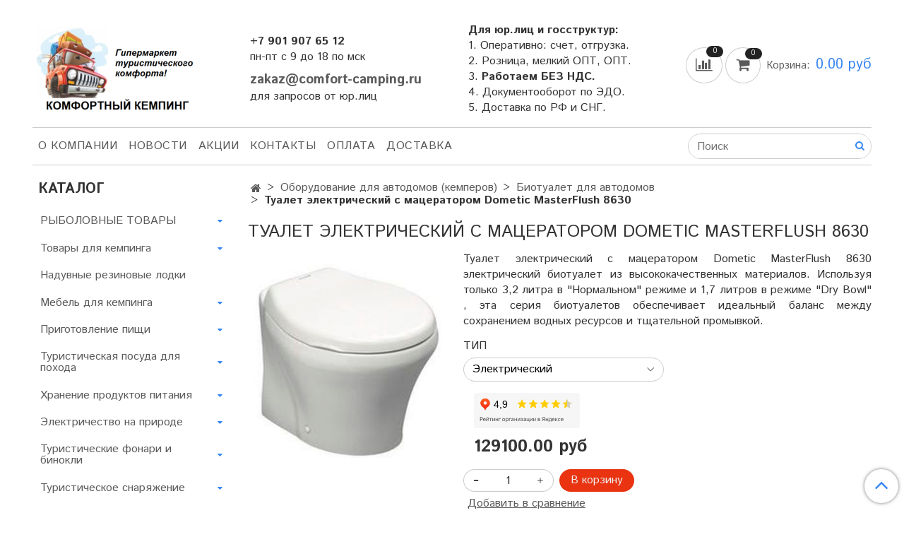

--- FILE ---
content_type: text/html; charset=utf-8
request_url: https://comfort-camping.ru/product/tualet-elektricheskiy-s-matseratorom-dometic-masterflush-8630
body_size: 25138
content:
<!DOCTYPE html>
<html>
  <head><meta data-config="{&quot;product_id&quot;:154728313}" name="page-config" content="" /><meta data-config="{&quot;money_with_currency_format&quot;:{&quot;delimiter&quot;:&quot;&quot;,&quot;separator&quot;:&quot;.&quot;,&quot;format&quot;:&quot;%n %u&quot;,&quot;unit&quot;:&quot;руб&quot;,&quot;show_price_without_cents&quot;:0},&quot;currency_code&quot;:&quot;RUR&quot;,&quot;currency_iso_code&quot;:&quot;RUB&quot;,&quot;default_currency&quot;:{&quot;title&quot;:&quot;Российский рубль&quot;,&quot;code&quot;:&quot;RUR&quot;,&quot;rate&quot;:1.0,&quot;format_string&quot;:&quot;%n %u&quot;,&quot;unit&quot;:&quot;руб&quot;,&quot;price_separator&quot;:&quot;&quot;,&quot;is_default&quot;:true,&quot;price_delimiter&quot;:&quot;&quot;,&quot;show_price_with_delimiter&quot;:false,&quot;show_price_without_cents&quot;:false},&quot;facebook&quot;:{&quot;pixelActive&quot;:false,&quot;currency_code&quot;:&quot;RUB&quot;,&quot;use_variants&quot;:null},&quot;vk&quot;:{&quot;pixel_active&quot;:null,&quot;price_list_id&quot;:null},&quot;new_ya_metrika&quot;:true,&quot;ecommerce_data_container&quot;:&quot;dataLayer&quot;,&quot;common_js_version&quot;:&quot;v2&quot;,&quot;vue_ui_version&quot;:null,&quot;feedback_captcha_enabled&quot;:null,&quot;account_id&quot;:727694,&quot;hide_items_out_of_stock&quot;:false,&quot;forbid_order_over_existing&quot;:false,&quot;minimum_items_price&quot;:1000,&quot;enable_comparison&quot;:true,&quot;locale&quot;:&quot;ru&quot;,&quot;client_group&quot;:null,&quot;consent_to_personal_data&quot;:{&quot;active&quot;:true,&quot;obligatory&quot;:true,&quot;description&quot;:&quot;\u003cp\u003eНастоящим подтверждаю, что я ознакомлен и согласен с условиями \u003ca href=\&quot;/page/oferta\&quot; target=\&quot;blank\&quot;\u003eоферты и политики конфиденциальности\u003c/a\u003e.\u003c/p\u003e&quot;},&quot;recaptcha_key&quot;:&quot;6LfXhUEmAAAAAOGNQm5_a2Ach-HWlFKD3Sq7vfFj&quot;,&quot;recaptcha_key_v3&quot;:&quot;6LcZi0EmAAAAAPNov8uGBKSHCvBArp9oO15qAhXa&quot;,&quot;yandex_captcha_key&quot;:&quot;ysc1_ec1ApqrRlTZTXotpTnO8PmXe2ISPHxsd9MO3y0rye822b9d2&quot;,&quot;checkout_float_order_content_block&quot;:true,&quot;available_products_characteristics_ids&quot;:null,&quot;sber_id_app_id&quot;:&quot;5b5a3c11-72e5-4871-8649-4cdbab3ba9a4&quot;,&quot;theme_generation&quot;:2,&quot;quick_checkout_captcha_enabled&quot;:true,&quot;max_order_lines_count&quot;:500,&quot;sber_bnpl_min_amount&quot;:1000,&quot;sber_bnpl_max_amount&quot;:150000,&quot;counter_settings&quot;:{&quot;data_layer_name&quot;:&quot;dataLayer&quot;,&quot;new_counters_setup&quot;:false,&quot;add_to_cart_event&quot;:true,&quot;remove_from_cart_event&quot;:true,&quot;add_to_wishlist_event&quot;:true},&quot;site_setting&quot;:{&quot;show_cart_button&quot;:true,&quot;show_service_button&quot;:false,&quot;show_marketplace_button&quot;:false,&quot;show_quick_checkout_button&quot;:false},&quot;warehouses&quot;:[],&quot;captcha_type&quot;:&quot;google&quot;,&quot;human_readable_urls&quot;:false}" name="shop-config" content="" /><meta name='js-evnvironment' content='production' /><meta name='default-locale' content='ru' /><meta name='insales-redefined-api-methods' content="[]" /><script src="/packs/js/shop_bundle-2b0004e7d539ecb78a46.js"></script><script type="text/javascript" src="https://static.insales-cdn.com/assets/common-js/common.v2.25.28.js"></script><script type="text/javascript" src="https://static.insales-cdn.com/assets/static-versioned/v3.72/static/libs/lodash/4.17.21/lodash.min.js"></script>
<!--InsalesCounter -->
<script type="text/javascript">
(function() {
  if (typeof window.__insalesCounterId !== 'undefined') {
    return;
  }

  try {
    Object.defineProperty(window, '__insalesCounterId', {
      value: 727694,
      writable: true,
      configurable: true
    });
  } catch (e) {
    console.error('InsalesCounter: Failed to define property, using fallback:', e);
    window.__insalesCounterId = 727694;
  }

  if (typeof window.__insalesCounterId === 'undefined') {
    console.error('InsalesCounter: Failed to set counter ID');
    return;
  }

  let script = document.createElement('script');
  script.async = true;
  script.src = '/javascripts/insales_counter.js?7';
  let firstScript = document.getElementsByTagName('script')[0];
  firstScript.parentNode.insertBefore(script, firstScript);
})();
</script>
<!-- /InsalesCounter -->

    <!-- meta -->
<meta charset="UTF-8" />



<meta name="keywords" content="Купить туалет электрический с мацератором Dometic MasterFlush 8630 от производителя, недорого с доставкой."/>



  



  <title>
    
    
        Купить туалет электрический с мацератором Dometic MasterFlush 8630 от производителя, недорого с доставкой.
    
  </title>











  <meta name="description" content="Большой выбор вакуумных туалетов, гравитационных, кассетных, электрических с мацератором биотуалетов для автодомов и кемперов от производителей. Доставка по РФ, оплата при получении!"/>








<meta name="robots" content="index,follow" />
<meta http-equiv="X-UA-Compatible" content="IE=edge,chrome=1" />
<meta name="viewport" content="width=device-width, initial-scale=1.0" />
<meta name="SKYPE_TOOLBAR" content="SKYPE_TOOLBAR_PARSER_COMPATIBLE" />










<meta name="handle" content="[]"/ data-current-collection="[]"


>

<style>
  .menu:not(.insales-menu--loaded) {
    display: flex;
    list-style: none;
    margin-left: 0;
    padding-left: 0;
    box-shadow: none;
    width: auto;
    background: transparent;
    flex-direction: row;
    flex-wrap: wrap;
  }

  .menu:not(.insales-menu--loaded) .menu-link {
    display: block;
  }

  .menu:not(.insales-menu--loaded) .menu,
  .menu:not(.insales-menu--loaded) .menu-marker,
  .menu:not(.insales-menu--loaded) .menu-icon {
    display: none;
  }
</style>







<!-- canonical url-->

  <link rel="canonical" href="https://comfort-camping.ru/product/tualet-elektricheskiy-s-matseratorom-dometic-masterflush-8630"/>


<!-- rss feed-->



<!-- Продукт -->
    <meta property="og:title" content="Туалет электрический с мацератором Dometic MasterFlush 8630" />
    <meta property="og:type" content="website" />
    <meta property="og:url" content="https://comfort-camping.ru/product/tualet-elektricheskiy-s-matseratorom-dometic-masterflush-8630" />

    
      <meta property="og:image" content="https://static.insales-cdn.com/images/products/1/4986/249959290/61.jpg" />
    






<!-- icons-->
<link rel="icon" type="image/x-icon" sizes="16x16" href="https://static.insales-cdn.com/assets/1/5337/1692889/1762927421/favicon.ico" />
<link rel="stylesheet" type="text/css"  href="https://static.insales-cdn.com/assets/1/5337/1692889/1762927421/jquery.fancybox.min.css" />



    
  
  <link href="//fonts.googleapis.com/css?family=Istok+Web:300,400,700&subset=cyrillic,latin" rel="stylesheet" />




<link href="//maxcdn.bootstrapcdn.com/font-awesome/4.7.0/css/font-awesome.min.css" rel="stylesheet" />


<link href="https://static.insales-cdn.com/assets/1/5337/1692889/1762927421/theme.css" rel="stylesheet" type="text/css" />

  <meta name='product-id' content='154728313' />
</head>

  <body class="fhg-body">
    <noscript>
<div class="njs-alert-overlay">
  <div class="njs-alert-wrapper">
    <div class="njs-alert">
      <p>Включите в вашем браузере JavaScript!</p>
    </div>
  </div>
</div>
</noscript>


    <div class="top-panel-wrapper">
      <div class="container">
        <div class="top-panel row js-top-panel-fixed">
  <div class="top-menu-wrapper hidden-sm">
    <!--<a class="client-account-link" href="/client_account/login">
      
        <span>ВХОД / РЕГИСТРАЦИЯ</span>
      
    </a>-->
  </div>
  <div class="top-menu-wrapper cell- hidden shown-sm">
    <button type="button" class="top-panel-open-sidebar button js-open-sidebar"></button>
  </div>

  <div class="top-menu-icons-block collapse-block hide show-md cell-">
    <div class="contacts-top-menu hidden shown-md">
    

      <button type="button" class="contacts-icon js-open-contacts"></button>

    
      <div class="contacts-top-menu-block cell-12 hidden">
        <div class="header-block js-contacts-header cell- ">
          <div class="phone text-left ">
            
                <span class="">
                  <div><strong>+7 901 907 65 12<br></strong>пн-пт с 9 до 18 по мск</div>
                </span>
            
          </div>

          <div class="email text-left flex-center-xs ">
            
                <span class="">
                  <p style="text-align: left;"><span style="font-size: 14pt;"><strong><a href="mailto:zakaz@comfort-camping.ru">zakaz@comfort-camping.ru</a></strong></span></p>
<p style="text-align: left;"><span style="font-size: 12pt;">для запросов от юр.лиц</span></p>
                </span>
            
          </div>
        </div>

      </div>
    </div>

    <div class="hidden shown-sm">
      <button type="button" class="top-panel-open-search button js-open-search-panel shown-sm"></button>
    </div>

    
      <div class="compares-widget is-top-panel cell- hidden shown-sm">
        <a href="/compares" class="compares-widget-link"  title="Сравнение">
          <span class="compare-widget-caption ">
            <span class="compares-widget-count js-compares-widget-count"></span>
          </span>
        </a>
      </div>
    

    <div class="shopcart-widget-wrapper is-top-panel cell-  hidden shown-sm">
      
<div class="shopcart-widget is-top-panel ">
  <a href="/cart_items " title="Корзина" class="shopcart-widget-link ">
    <span class="shopcart-widget-icon">
        <span class="shopcart-widget-count js-shopcart-widget-count"></span>
    </span>
    <span class="shopcart-widget-data">
      <span class="shopcart-widget-caption">
      Корзина
      </span>

      <span class="shopcart-widget-amount js-shopcart-widget-amount hidden-md"></span>
    </span>
  </a>

</div>




    </div>
  </div>
</div>

      </div>
    </div>

    <div class="container header-wrapper">
      <header class="header">
  <div class="header-inner row flex-between flex-center-sm flex-middle ">
    <div class="left-blocks cell-">
      <div class="left-blocks-inner row flex-middle">
        <div class="logotype-wrapper cell-4 cell-7-md cell-12-sm ">
          <div class="logotype text-center-sm">
            
            <a title="Комфортный Кемпинг" href="/" class="logotype-link">
              
                <img src="https://static.insales-cdn.com/assets/1/5337/1692889/1762927421/logotype.jpg" class="logotype-image" alt="Комфортный Кемпинг" title="Комфортный Кемпинг" />
              
            </a>
          </div>
        </div>
        

        <div class="header-block js-contacts-header cell-4 hidden-md ">
          <div class="phone text-left text-center-sm hidden-md">
            
                <span class="editor">
                  <div><strong>+7 901 907 65 12<br></strong>пн-пт с 9 до 18 по мск</div>
                </span>
            
          </div>

          <div class="email text-left flex-center-xs hidden-md">
            
                <span class="editor">
                  <p style="text-align: left;"><span style="font-size: 14pt;"><strong><a href="mailto:zakaz@comfort-camping.ru">zakaz@comfort-camping.ru</a></strong></span></p>
<p style="text-align: left;"><span style="font-size: 12pt;">для запросов от юр.лиц</span></p>
                </span>
            
          </div>
        </div>
        
          <div class="header-info header-block hidden-sm cell-4">
            <div class="editor">
              <p style="text-align: justify;"><strong>Для юр.лиц и госструктур:</strong></p>
<p style="text-align: justify;">1. Оперативно: счет, отгрузка.</p>
<p style="text-align: justify;">2. Розница, мелкий ОПТ, ОПТ.<br>3. <strong>Работаем БЕЗ НДС.</strong><br>4. Документооборот по ЭДО.<br>5. Доставка по РФ и СНГ.&nbsp;</p>
            </div>
          </div>
        

      </div>
    </div>
<div class="left-header-block cell- hidden-sm">

  <div class="header-block header-compare">

    
      <div class="compares-widget  ">
        <a href="/compares" class="compares-widget-link" title="Сравнение">


          <span class="compare-widget-caption ">
            <span class="compares-widget-count js-compares-widget-count"></span>
          </span>

        </a>
      </div>
    

    <div class="shopcart-widget-wrapper  hidden-sm">
      <div class="shopcart-widget in-header js-widget-dropdown">
        <a href="/cart_items " title="Корзина" class="shopcart-widget-link ">
          <span class="shopcart-widget-icon">
              <span class="shopcart-widget-count js-shopcart-widget-count"></span>
          </span>
          <span class="shopcart-widget-data">
            <span class="shopcart-widget-caption">
            Корзина:
            </span>

            <span class="shopcart-widget-amount js-shopcart-widget-amount hidden-md"></span>
          </span>
        </a>

          <div class="cart-widget-dropdown hidden hidden-sm">
            <form action="" method="post" class="shopping-cart js-cart-widget-empty" >
              <div class="cart-body">
                <div class="cart-list js-cart-dropdown">

                </div>
              </div>

              <div class="cart-footer row flex-between ">

                <div class=" cart-block-checkout is-cart-dropdown">
                  <div class="cart-total js-shopcart-total-summ"></div>

                  <a class="cart-checkout button is-primary is-cart-dropdown" href="/cart_items">
                    <span class="button-text">
                      Оформить
                    </span>
                  </a>
                </div>

              </div>
              <input type="hidden" name="_method" value="put">
              <input type="hidden" name="make_order" value="">
              <input type="hidden" name="lang" value="ru"/>

            </form>


            <div class="notice notice-info text-center js-cart-empty ">
              Ваша корзина пуста
            </div>

            
          </div>
        </div>
    </div>
  </div>
  </div>


  </div>

  <div class="main-menu-wrapper hidden-sm">
      








  <ul class="main-menu menu level-1" data-menu-id="main-menu">
    

      

      <li class="main-menu-item menu-item">
        <div class="main-menu-item-controls menu-item-controls">
          

          <a href="/page/about-us" class="main-menu-link menu-link" data-menu-link-source="menu" data-menu-link-current="no">
            О компании
          </a>
        </div>
      </li>

    

      

      <li class="main-menu-item menu-item">
        <div class="main-menu-item-controls menu-item-controls">
          

          <a href="/blogs/blog" class="main-menu-link menu-link" data-menu-link-source="menu" data-menu-link-current="no">
            НОВОСТИ
          </a>
        </div>
      </li>

    

      

      <li class="main-menu-item menu-item">
        <div class="main-menu-item-controls menu-item-controls">
          

          <a href="/page/aktsii-i-skidki" class="main-menu-link menu-link" data-menu-link-source="menu" data-menu-link-current="no">
            АКЦИИ
          </a>
        </div>
      </li>

    

      

      <li class="main-menu-item menu-item">
        <div class="main-menu-item-controls menu-item-controls">
          

          <a href="/page/contacts" class="main-menu-link menu-link" data-menu-link-source="menu" data-menu-link-current="no">
            Контакты
          </a>
        </div>
      </li>

    

      

      <li class="main-menu-item menu-item">
        <div class="main-menu-item-controls menu-item-controls">
          

          <a href="/page/payment" class="main-menu-link menu-link" data-menu-link-source="menu" data-menu-link-current="no">
            Оплата
          </a>
        </div>
      </li>

    

      

      <li class="main-menu-item menu-item">
        <div class="main-menu-item-controls menu-item-controls">
          

          <a href="/page/delivery" class="main-menu-link menu-link" data-menu-link-source="menu" data-menu-link-current="no">
            Доставка
          </a>
        </div>
      </li>

    
  </ul>












        <form class="search-widget in-header " action="/search" method="get">
  <input type="text"
          name="q"
          class="search-widget-field"
          value=""
          placeholder="Поиск"
  >

</input>
<button type="submit" class="search-widget-button button is-widget-submit">
  
</button>

  

</form>



  </div>
</header>



    </div>

    <div class="content-wrapper container fhg-content">
      
      

      


      

      

      

      <div class="row product-wrapper">
        <div class="product cell-9 cell-8-md cell-12-sm">
          


<div class="breadcrumb-wrapper">

  <ul class="breadcrumb">

    <li class="breadcrumb-item home">
      <a class="breadcrumb-link home-icon" title="Главная" href="/">

      </a>
    </li>

    
      
      

      
      
        

        

        
      
        

        
          <li class="breadcrumb-item" data-breadcrumbs="2">
            <a class="breadcrumb-link" title="Оборудование для автодомов (кемперов)" href="/collection/oborudovanie-dlya-avtodomov-i-kemperov">Оборудование для автодомов (кемперов)</a>
          </li>
          
        

        
      
        

        
          <li class="breadcrumb-item" data-breadcrumbs="3">
            <a class="breadcrumb-link" title="Биотуалет для автодомов" href="/collection/biotualet-dlya-avtodomov-i-kemper">Биотуалет для автодомов</a>
          </li>
          
        

        
      

     
        <li class="breadcrumb-item">
          <span class="breadcrumb-page">Туалет электрический с мацератором Dometic MasterFlush 8630</span>
        </li>
      

    

  </ul>

</div>






<div class="page-headding-wrapper">
  <h1 class="page-headding">
    
      Туалет электрический с мацератором Dometic MasterFlush 8630

    
  </h1>
</div><!-- /.page_headding -->

<div class="row">

  <div class="product-gallery-wrapper cell-4 cell-6-md cell-12-sm">
    



















    

<div class="product-gallery">
  <div class="gallery-main-wrapper">
    

    <a href="https://static.insales-cdn.com/images/products/1/4986/249959290/61.jpg" class="image-wrapper"  id="gallery"  title="Купить туалет электрический с мацератором Dometic MasterFlush 8630 от производителя, недорого с доставкой." data-gallery-count="1">
      <img src="https://static.insales-cdn.com/images/products/1/4986/249959290/large_61.jpg" alt="Купить туалет электрический с мацератором Dometic MasterFlush 8630 от производителя, недорого с доставкой." title="Купить туалет электрический с мацератором Dometic MasterFlush 8630 от производителя, недорого с доставкой." class="slide-image" >
    </a>
  </div>
  <!-- Для тыкалок js -->
  

<!-- Для планшетов -->
  
    <div class="gallery-thumbs-wrapper mobile-wrapper hidden shown-sm">
      <div class="gallery-thumbs" data-slider="gallery-thumbs-mobile">
        

        
          <div data-slider-slide >
            
            <a class="slide-inner image-container"
                data-fancybox="gallery"
                href="https://static.insales-cdn.com/images/products/1/4986/249959290/61.jpg"
                title="Купить туалет электрический с мацератором Dometic MasterFlush 8630 от производителя, недорого с доставкой."
                data-caption="Купить туалет электрический с мацератором Dometic MasterFlush 8630 от производителя, недорого с доставкой."
                data-slide-number="1"
            >
              <img src="https://static.insales-cdn.com/images/products/1/4986/249959290/large_61.jpg"
                class="slide-image"
              >
            </a>
          </div>
        

      </div>
    </div>

  

</div>





  </div>

  <div class="cell-8 cell-6-md cell-12-sm">
    <div class="product-introtext on-page editor"><p style="text-align: justify;"><span>Туалет электрический с мацератором Dometic MasterFlush 8630 электрический биотуалет из высококачественных материалов.&nbsp;</span><span>Используя только 3,2 литра в "Нормальном" режиме и 1,7 литров в режиме "Dry Bowl" , эта серия биотуалетов обеспечивает идеальный баланс между сохранением водных ресурсов и тщательной промывкой.</span></p></div>

    <form class="product-form" action="/cart_items" data-product-id="154728313" data-main-form>

  <div class="product-option-selectors option-selectors">
    
      <select name="variant_id" data-product-variants style="display: none;">
        
          <option value="267106508">Электрический</option>
        
      </select>
    
  </div>

  <div class="product-sku-wrapper js-product-sku-wrapper" style="display: none;">
    <span class="label-article">Артикул:</span>
    <span class="js-product-sku"></span>
  </div>
  <div class="yandex_rating">
    <iframe src="https://yandex.ru/sprav/widget/rating-badge/167514021019" width="150" height="50" frameborder="0"></iframe>
  </div>
  <div class="product-prices on-page" style="display: none;">
      <div class="old-price js-product-old-price on-page">
        
      </div>
    <div class="price js-product-price on-page">129100 руб</div>
  </div>

  <div class="product-control on-page " data-compare="154728313">


    






<div class="counter js-variant-counter " data-quantity style="display: none">

  <button type="button" data-quantity-change="-1" class="counter-button is-count-down "></button>

  <input type="text" value="1" name="quantity" class="counter-input "/>

  <button type="button" data-quantity-change="1" class="counter-button is-count-up "></button>
</div>








    <button class="product-button button is-primary  js-variant-shown" type="submit" data-item-add style="display: none;">

      <span class="button-text">
        В корзину
      </span>
    </button>

    <div class="product-order-variant variant-hidden js-variant-hidden hidden" style="display: none;">
      <p class="notice notice-info">
        Товар отсутствует
      </p>
    </div>

    <button class="product-button button is-primary js-variant-preorder "
      type="button" style="display: none;"
    >

      <span class="button-text">
        Предзаказ
      </span>
    </button>


    

    
      
        <div class="compare-control">
          <button class="compare-link js-compare-add " data-compare-add="154728313">

            <span class="link-text">
              Добавить в сравнение
            </span>
          </button>

          <button class="compare-link js-compare-delete hide" data-compare-delete="154728313" style="display: none;">

            <span class="link-text">
              Убрать из сравнения
            </span>
          </button>
        </div>
      
    

  </div>

  
    <div class="product-share share">
     <script src="https://yastatic.net/es5-shims/0.0.2/es5-shims.min.js"></script>
<script src="https://yastatic.net/share2/share.js"></script>
<div class="ya-share2" data-services="vkontakte,facebook,odnoklassniki,moimir,twitter,evernote,lj,viber,whatsapp,skype,telegram"></div>
    </div>
  
</form>

  </div>
</div>

<div class="product-content tab">

  

  
    <button class="tab-toggle" data-target="#product-description" data-toggle="tabs">
      Описание
    </button>

    <div id="product-description" class="tab-block">
      <div class="tab-block-inner editor">
        <h3 style="text-align: justify;"><strong>Основные характеристики туалета электрического с мацератором Dometic MasterFlush 8630:</strong><strong><br /></strong></h3>
<ul>
<li>Цвет: белый;</li>
<li>Ток:&nbsp;&nbsp;15А;</li>
<li>Питание: 24В;</li>
<li>Рекомендуемая емкость бака (гал / л) 30/114;</li>
<li>Водоснабжение ID&nbsp;&nbsp; 0,5 дюйма NPT;</li>
<li>Расход воды (гал / мин) 2.0/7.6;</li>
<li>Активация слива&nbsp;&nbsp; электронная;</li>
<li>Форма туалета&nbsp;&nbsp;&nbsp;&nbsp; Низкопрофильный.</li>
</ul>
      </div>
    </div><!-- /#product-description -->
  

  

  
    <button class="tab-toggle" data-target="#product-comment" data-toggle="tabs">
      Отзывы
    </button>

    <div id="product-comment" class="tab-block">
      <div class="tab-block-inner">
        <div data-comments-list data-comments-moderated="true">
  
</div>




        <div class="reviews-wrapper">
  <button type="button" class="button is-reviews-toggle is-unchecked js-reviews-toggle">

    <span class="button-text">
      Оставить отзыв
    </span>
  </button>

  <div class="reviews-form">
    <div class="notice is-success js-reviews-notice-success hidden">
      
        Отзыв успешно отправлен.<br/> Он будет проверен администратором перед публикацией.
      
    </div>

    
      <div class="notice is-info icon-warning js-comments-toggle-notice">
        Перед публикацией отзывы проходят модерацию
      </div>
    

  </div>

</div>

<script type="text/javascript">
(function(){
    var _reviewForm = {
      form: {
        classes: 'is-reviews',
      },
      fields: [
        {
          title: 'Оценка',
          name: 'rating',
          type: 'rating',
          rating: 5
        },
        {
          title: 'Текст',
          type: 'textarea',
          name: 'content',
          required: true,
        },
        
        {
          title: 'Имя',
          name: 'author',
          required: true,
        },
        {
          title: 'Email',
          name: 'email',
          required: true
        },
        
        {
          title: 'Капча',
          type: 'captcha',
        }
        
      ],
      

        sendToOptions: {
          id: 154728313 // product id
        },

      

      sendTo: Shop.sendReview,
      messages: {
        success: 'Отзыв успешно отправлен'
      },
      onValid: function (response, form) {
        var $notice = $('.js-reviews-notice-success');
        var $commentsList = $('[data-comments-list]');
        // alertify.success();
        $notice.removeClass('hidden');
        setTimeout(function () {
        $notice.addClass('hidden');
        }, 10000);

        form.clear();

        if (!$commentsList.data('commentsModerated')) {
          $commentsList.load(document.location.pathname + ' [data-comments-list] > div' );
          $(document).ajaxSuccess(function() {
            $(function () {
                $('[data-product-rating]').each(function () {
                  var _node = $(this);
                  var _rating = _node.data('productRating');
                  var _maxRating = _node.data('productMaxRating') || 5;
type="text/javascript"
                  _node.html(Template.render({
                    rating: _rating,
                    max: _maxRating
                  }, 'system-review-rating'));
                });
            })
          });
        }
      },
      onError: function (response, form) {
        form.markErrors(response.errors);
      }
    };

  $(document).on('click', '.js-reviews-toggle', function (event) {
    event.preventDefault();

    alertify.modal({
      formDefination: _reviewForm
    }).set('title', 'Оставить отзыв' );
  });
}());

</script>

      </div>
    </div><!-- /#product-comment -->
  

  
    
  
</div>



















  <div class="product-slider is-similar-products" data-slider="similar-products">

    <div class="product-slider-heading-wrapper">
      <p class="product-slider-heading">Похожие товары</p>

      
        <div  class="product-slider-controls" data-slider-controls>
          <button class="product-slider-prev" data-slider-prev></button>
          <button class="product-slider-next" data-slider-next></button>
        </div>
      
    </div>

    
      
        <div class="similar-products" data-slider-slide>
          



<div class="product-card similar-products">
  <div class="product-card-inner">

    <a href="/product/biotualet-kassetnyy-thetford-c-402-s "class="product-card-photo image-container is-square " title="Туалет кассетный с емкостью THETFORD C-402X">

      

      <img src="https://static.insales-cdn.com/images/products/1/4965/249959269/large_01.jpg"  title="" alt="Туалет кассетный с емкостью THETFORD C-402X" class="product-card-image">
    </a>

    
      


















    

    <div class="product-card-price product-prices in-card">
      <div class="price in-card">
        
          129990 руб
        

      </div>
    </div>

    <form class="product-cart-control " method="post" action="/cart_items" data-product-id="154728300">

      <input type="hidden" name="variant_id" value="267106493">
      <input type="hidden" name="quantity" class="counter-input input-number input-field" value="1"/>

      <!-- Если больше 1 модификации -->
      
        <div class="more-info">
          <a class="button button-buy is-primary " href="/product/biotualet-kassetnyy-thetford-c-402-s" title='Туалет кассетный с емкостью THETFORD C-402X'>
            <span class="button-text">Подробнее</span>
          </a>
        </div>

      <!-- product.quantity больше 0 -->
      

    </form><!-- /.product-control -->

    
      <a  href="/product/biotualet-kassetnyy-thetford-c-402-s" class="product-link">
        Туалет кассетный с емкостью THETFORD C-402X
      </a>

    
  </div>
</div>







        </div>
      
        <div class="similar-products" data-slider-slide>
          



<div class="product-card similar-products">
  <div class="product-card-inner">

    <a href="/product/tualet-kassetnyy-s-emkostyu-dometic-ctw-4110 "class="product-card-photo image-container is-square " title="Туалет кассетный с емкостью Dometic CTW 4110">

      

      <img src="https://static.insales-cdn.com/images/products/1/834/252093250/large_Туалет_для_автодома_Dometic_CTW_4110_1.png"  title="" alt="Туалет кассетный с емкостью Dometic CTW 4110" class="product-card-image">
    </a>

    
      


















    

    <div class="product-card-price product-prices in-card">
      <div class="price in-card">
        
          139990 руб
        

      </div>
    </div>

    <form class="product-cart-control " method="post" action="/cart_items" data-product-id="154728301">

      <input type="hidden" name="variant_id" value="267106494">
      <input type="hidden" name="quantity" class="counter-input input-number input-field" value="1"/>

      <!-- Если больше 1 модификации -->
      
        <div class="buy text-right-xl more-info">
          <button class="button button-buy is-primary" type="submit" data-item-add>
            <span class="button-text">
              В корзину
            </span>
          </button>
        </div><!-- /.buy -->

      <!-- product.quantity == 0 -->
      

    </form><!-- /.product-control -->

    
      <a  href="/product/tualet-kassetnyy-s-emkostyu-dometic-ctw-4110" class="product-link">
        Туалет кассетный с емкостью Dometic CTW 4110
      </a>

    
  </div>
</div>







        </div>
      
        <div class="similar-products" data-slider-slide>
          



<div class="product-card similar-products">
  <div class="product-card-inner">

    <a href="/product/tualet-kassetnyy-s-emkostyu-dometic-cts-4110 "class="product-card-photo image-container is-square " title="Туалет кассетный с емкостью Dometic CTS 4110">

      

      <img src="https://static.insales-cdn.com/images/products/1/4969/249959273/large_42.jpg"  title="" alt="Туалет кассетный с емкостью Dometic CTS 4110" class="product-card-image">
    </a>

    
      


















    

    <div class="product-card-price product-prices in-card">
      <div class="price in-card">
        
          165880 руб
        

      </div>
    </div>

    <form class="product-cart-control " method="post" action="/cart_items" data-product-id="154728302">

      <input type="hidden" name="variant_id" value="267106495">
      <input type="hidden" name="quantity" class="counter-input input-number input-field" value="1"/>

      <!-- Если больше 1 модификации -->
      
        <div class="buy text-right-xl more-info">
          <button class="button button-buy is-primary" type="submit" data-item-add>
            <span class="button-text">
              В корзину
            </span>
          </button>
        </div><!-- /.buy -->

      <!-- product.quantity == 0 -->
      

    </form><!-- /.product-control -->

    
      <a  href="/product/tualet-kassetnyy-s-emkostyu-dometic-cts-4110" class="product-link">
        Туалет кассетный с емкостью Dometic CTS 4110
      </a>

    
  </div>
</div>







        </div>
      
        <div class="similar-products" data-slider-slide>
          



<div class="product-card similar-products">
  <div class="product-card-inner">

    <a href="/product/zapasnaya-kasseta-dlya-tualetov-dometic-cts-4110ctw-4110 "class="product-card-photo image-container is-square " title="Запасная кассета для туалетов Dometic CTS 4110/CTW 4110">

      

      <img src="https://static.insales-cdn.com/images/products/1/4970/249959274/large_43.jpg"  title="" alt="Запасная кассета для туалетов Dometic CTS 4110/CTW 4110" class="product-card-image">
    </a>

    
      


















    

    <div class="product-card-price product-prices in-card">
      <div class="price in-card">
        
          39990 руб
        

      </div>
    </div>

    <form class="product-cart-control " method="post" action="/cart_items" data-product-id="154728303">

      <input type="hidden" name="variant_id" value="267106496">
      <input type="hidden" name="quantity" class="counter-input input-number input-field" value="1"/>

      <!-- Если больше 1 модификации -->
      
        <div class="buy text-right-xl more-info">
          <button class="button button-buy is-primary" type="submit" data-item-add>
            <span class="button-text">
              В корзину
            </span>
          </button>
        </div><!-- /.buy -->

      <!-- product.quantity == 0 -->
      

    </form><!-- /.product-control -->

    
      <a  href="/product/zapasnaya-kasseta-dlya-tualetov-dometic-cts-4110ctw-4110" class="product-link">
        Запасная кассета для туалетов Dometic CTS 4110/CTW 4110
      </a>

    
  </div>
</div>







        </div>
      
        <div class="similar-products" data-slider-slide>
          



<div class="product-card similar-products">
  <div class="product-card-inner">

    <a href="/product/tualet-gravitatsionnyy-dometic-310 "class="product-card-photo image-container is-square " title="Туалет гравитационный Dometic 310">

      

      <img src="https://static.insales-cdn.com/images/products/1/4075/293441515/large_50_72_dometic_tf---310_35072_11.png"  title="" alt="Туалет гравитационный Dometic 310" class="product-card-image">
    </a>

    
      


















    

    <div class="product-card-price product-prices in-card">
      <div class="price in-card">
        
          29990 руб
        

      </div>
    </div>

    <form class="product-cart-control " method="post" action="/cart_items" data-product-id="154728307">

      <input type="hidden" name="variant_id" value="267106500">
      <input type="hidden" name="quantity" class="counter-input input-number input-field" value="1"/>

      <!-- Если больше 1 модификации -->
      
        <div class="buy text-right-xl more-info">
          <button class="button button-buy is-primary" type="submit" data-item-add>
            <span class="button-text">
              В корзину
            </span>
          </button>
        </div><!-- /.buy -->

      <!-- product.quantity == 0 -->
      

    </form><!-- /.product-control -->

    
      <a  href="/product/tualet-gravitatsionnyy-dometic-310" class="product-link">
        Туалет гравитационный Dometic 310
      </a>

    
  </div>
</div>







        </div>
      
        <div class="similar-products" data-slider-slide>
          



<div class="product-card similar-products">
  <div class="product-card-inner">

    <a href="/product/tualet-elektricheskiy-s-matseratorom-dometic-masterflush-8112 "class="product-card-photo image-container is-square " title="Туалет электрический с мацератором Dometic MasterFlush 8112">

      

      <img src="https://static.insales-cdn.com/images/products/1/4978/249959282/large_57.jpg"  title="" alt="Туалет электрический с мацератором Dometic MasterFlush 8112" class="product-card-image">
    </a>

    
      


















    

    <div class="product-card-price product-prices in-card">
      <div class="price in-card">
        
          65270 руб
        

      </div>
    </div>

    <form class="product-cart-control " method="post" action="/cart_items" data-product-id="154728308">

      <input type="hidden" name="variant_id" value="267106501">
      <input type="hidden" name="quantity" class="counter-input input-number input-field" value="1"/>

      <!-- Если больше 1 модификации -->
      
        <div class="buy text-right-xl more-info">
          <button class="button button-buy is-primary" type="submit" data-item-add>
            <span class="button-text">
              В корзину
            </span>
          </button>
        </div><!-- /.buy -->

      <!-- product.quantity == 0 -->
      

    </form><!-- /.product-control -->

    
      <a  href="/product/tualet-elektricheskiy-s-matseratorom-dometic-masterflush-8112" class="product-link">
        Туалет электрический с мацератором Dometic MasterFlush 8112
      </a>

    
  </div>
</div>







        </div>
      
        <div class="similar-products" data-slider-slide>
          



<div class="product-card similar-products">
  <div class="product-card-inner">

    <a href="/product/tualet-elektricheskiy-s-matseratorom-dometic-masterflush-8116 "class="product-card-photo image-container is-square " title="Туалет электрический с мацератором Dometic MasterFlush 8116">

      

      <img src="https://static.insales-cdn.com/images/products/1/4980/249959284/large_57.jpg"  title="" alt="Туалет электрический с мацератором Dometic MasterFlush 8116" class="product-card-image">
    </a>

    
      


















    

    <div class="product-card-price product-prices in-card">
      <div class="price in-card">
        
          68690 руб
        

      </div>
    </div>

    <form class="product-cart-control " method="post" action="/cart_items" data-product-id="154728309">

      <input type="hidden" name="variant_id" value="267106502">
      <input type="hidden" name="quantity" class="counter-input input-number input-field" value="1"/>

      <!-- Если больше 1 модификации -->
      
        <div class="buy text-right-xl more-info">
          <button class="button button-buy is-primary" type="submit" data-item-add>
            <span class="button-text">
              В корзину
            </span>
          </button>
        </div><!-- /.buy -->

      <!-- product.quantity == 0 -->
      

    </form><!-- /.product-control -->

    
      <a  href="/product/tualet-elektricheskiy-s-matseratorom-dometic-masterflush-8116" class="product-link">
        Туалет электрический с мацератором Dometic MasterFlush 8116
      </a>

    
  </div>
</div>







        </div>
      
        <div class="similar-products" data-slider-slide>
          



<div class="product-card similar-products">
  <div class="product-card-inner">

    <a href="/product/tualet-elektricheskiy-s-matseratorom-dometic-masterflush-8152 "class="product-card-photo image-container is-square " title="Туалет электрический с мацератором Dometic MasterFlush 8152">

      

      <img src="https://static.insales-cdn.com/images/products/1/4981/249959285/large_58.jpg"  title="" alt="Туалет электрический с мацератором Dometic MasterFlush 8152" class="product-card-image">
    </a>

    
      


















    

    <div class="product-card-price product-prices in-card">
      <div class="price in-card">
        
          80490 руб
        

      </div>
    </div>

    <form class="product-cart-control " method="post" action="/cart_items" data-product-id="154728310">

      <input type="hidden" name="variant_id" value="267106504">
      <input type="hidden" name="quantity" class="counter-input input-number input-field" value="1"/>

      <!-- Если больше 1 модификации -->
      
        <div class="buy text-right-xl more-info">
          <button class="button button-buy is-primary" type="submit" data-item-add>
            <span class="button-text">
              В корзину
            </span>
          </button>
        </div><!-- /.buy -->

      <!-- product.quantity == 0 -->
      

    </form><!-- /.product-control -->

    
      <a  href="/product/tualet-elektricheskiy-s-matseratorom-dometic-masterflush-8152" class="product-link">
        Туалет электрический с мацератором Dometic MasterFlush 8152
      </a>

    
  </div>
</div>







        </div>
      
        <div class="similar-products" data-slider-slide>
          



<div class="product-card similar-products">
  <div class="product-card-inner">

    <a href="/product/tualet-elektricheskiy-s-matseratorom-dometic-masterflush-8156 "class="product-card-photo image-container is-square " title="Туалет электрический с мацератором Dometic MasterFlush 8156">

      

      <img src="https://static.insales-cdn.com/images/products/1/4983/249959287/large_58.jpg"  title="" alt="Туалет электрический с мацератором Dometic MasterFlush 8156" class="product-card-image">
    </a>

    
      


















    

    <div class="product-card-price product-prices in-card">
      <div class="price in-card">
        
          80670 руб
        

      </div>
    </div>

    <form class="product-cart-control " method="post" action="/cart_items" data-product-id="154728311">

      <input type="hidden" name="variant_id" value="267106506">
      <input type="hidden" name="quantity" class="counter-input input-number input-field" value="1"/>

      <!-- Если больше 1 модификации -->
      
        <div class="buy text-right-xl more-info">
          <button class="button button-buy is-primary" type="submit" data-item-add>
            <span class="button-text">
              В корзину
            </span>
          </button>
        </div><!-- /.buy -->

      <!-- product.quantity == 0 -->
      

    </form><!-- /.product-control -->

    
      <a  href="/product/tualet-elektricheskiy-s-matseratorom-dometic-masterflush-8156" class="product-link">
        Туалет электрический с мацератором Dometic MasterFlush 8156
      </a>

    
  </div>
</div>







        </div>
      
        <div class="similar-products" data-slider-slide>
          



<div class="product-card similar-products">
  <div class="product-card-inner">

    <a href="/product/tualet-elektricheskiy-s-matseratorom-dometic-masterflush-8639 "class="product-card-photo image-container is-square " title="Туалет электрический с мацератором Dometic MasterFlush 8639">

      

      <img src="https://static.insales-cdn.com/images/products/1/4984/249959288/large_59.jpg"  title="" alt="Туалет электрический с мацератором Dometic MasterFlush 8639" class="product-card-image">
    </a>

    
      


















    

    <div class="product-card-price product-prices in-card">
      <div class="price in-card">
        
          129110 руб
        

      </div>
    </div>

    <form class="product-cart-control " method="post" action="/cart_items" data-product-id="154728312">

      <input type="hidden" name="variant_id" value="267106507">
      <input type="hidden" name="quantity" class="counter-input input-number input-field" value="1"/>

      <!-- Если больше 1 модификации -->
      
        <div class="buy text-right-xl more-info">
          <button class="button button-buy is-primary" type="submit" data-item-add>
            <span class="button-text">
              В корзину
            </span>
          </button>
        </div><!-- /.buy -->

      <!-- product.quantity == 0 -->
      

    </form><!-- /.product-control -->

    
      <a  href="/product/tualet-elektricheskiy-s-matseratorom-dometic-masterflush-8639" class="product-link">
        Туалет электрический с мацератором Dometic MasterFlush 8639
      </a>

    
  </div>
</div>







        </div>
      
        <div class="similar-products" data-slider-slide>
          



<div class="product-card similar-products">
  <div class="product-card-inner">

    <a href="/product/tualet-elektricheskiy-s-matseratorom-dometic-masterflush-8670 "class="product-card-photo image-container is-square " title="Туалет электрический с мацератором Dometic MasterFlush 8670">

      

      <img src="https://static.insales-cdn.com/images/products/1/4989/249959293/large_63.jpg"  title="" alt="Туалет электрический с мацератором Dometic MasterFlush 8670" class="product-card-image">
    </a>

    
      


















    

    <div class="product-card-price product-prices in-card">
      <div class="price in-card">
        
          180150 руб
        

      </div>
    </div>

    <form class="product-cart-control " method="post" action="/cart_items" data-product-id="154728316">

      <input type="hidden" name="variant_id" value="267106511">
      <input type="hidden" name="quantity" class="counter-input input-number input-field" value="1"/>

      <!-- Если больше 1 модификации -->
      
        <div class="buy text-right-xl more-info">
          <button class="button button-buy is-primary" type="submit" data-item-add>
            <span class="button-text">
              В корзину
            </span>
          </button>
        </div><!-- /.buy -->

      <!-- product.quantity == 0 -->
      

    </form><!-- /.product-control -->

    
      <a  href="/product/tualet-elektricheskiy-s-matseratorom-dometic-masterflush-8670" class="product-link">
        Туалет электрический с мацератором Dometic MasterFlush 8670
      </a>

    
  </div>
</div>







        </div>
      
        <div class="similar-products" data-slider-slide>
          



<div class="product-card similar-products">
  <div class="product-card-inner">

    <a href="/product/tualet-elektricheskiy-s-matseratorom-dometic-masterflush-7160-24v "class="product-card-photo image-container is-square " title="Туалет электрический с мацератором Dometic MasterFlush 7160 (24V)">

      

      <img src="https://static.insales-cdn.com/images/products/1/4991/249959295/large_64.jpg"  title="" alt="Туалет электрический с мацератором Dometic MasterFlush 7160 (24V)" class="product-card-image">
    </a>

    
      


















    

    <div class="product-card-price product-prices in-card">
      <div class="price in-card">
        
          39890 руб
        

      </div>
    </div>

    <form class="product-cart-control " method="post" action="/cart_items" data-product-id="154728317">

      <input type="hidden" name="variant_id" value="267106512">
      <input type="hidden" name="quantity" class="counter-input input-number input-field" value="1"/>

      <!-- Если больше 1 модификации -->
      
        <div class="buy text-right-xl more-info">
          <button class="button button-buy is-primary" type="submit" data-item-add>
            <span class="button-text">
              В корзину
            </span>
          </button>
        </div><!-- /.buy -->

      <!-- product.quantity == 0 -->
      

    </form><!-- /.product-control -->

    
      <a  href="/product/tualet-elektricheskiy-s-matseratorom-dometic-masterflush-7160-24v" class="product-link">
        Туалет электрический с мацератором Dometic MasterFlush 7160 (24V)
      </a>

    
  </div>
</div>







        </div>
      
        <div class="similar-products" data-slider-slide>
          



<div class="product-card similar-products">
  <div class="product-card-inner">

    <a href="/product/tualet-elektricheskiy-s-matseratorom-dometic-masterflush-7160-12v "class="product-card-photo image-container is-square " title="Туалет электрический с мацератором Dometic MasterFlush 7160 (12V)">

      

      <img src="https://static.insales-cdn.com/images/products/1/7943/302014215/large_49_25_dometic_7160_9108833973_34925_11.png"  title="" alt="Туалет электрический с мацератором Dometic MasterFlush 7160 (12V)" class="product-card-image">
    </a>

    
      


















    

    <div class="product-card-price product-prices in-card">
      <div class="price in-card">
        
          41490 руб
        

      </div>
    </div>

    <form class="product-cart-control " method="post" action="/cart_items" data-product-id="154728318">

      <input type="hidden" name="variant_id" value="267106513">
      <input type="hidden" name="quantity" class="counter-input input-number input-field" value="1"/>

      <!-- Если больше 1 модификации -->
      
        <div class="buy text-right-xl more-info">
          <button class="button button-buy is-primary" type="submit" data-item-add>
            <span class="button-text">
              В корзину
            </span>
          </button>
        </div><!-- /.buy -->

      <!-- product.quantity == 0 -->
      

    </form><!-- /.product-control -->

    
      <a  href="/product/tualet-elektricheskiy-s-matseratorom-dometic-masterflush-7160-12v" class="product-link">
        Туалет электрический с мацератором Dometic MasterFlush 7160 (12V)
      </a>

    
  </div>
</div>







        </div>
      
        <div class="similar-products" data-slider-slide>
          



<div class="product-card similar-products">
  <div class="product-card-inner">

    <a href="/product/tualet-vakuumnyy-dometic-vacuflush-506 "class="product-card-photo image-container is-square " title="Туалет вакуумный Dometic VacuFlush 506+">

      

      <img src="https://static.insales-cdn.com/images/products/1/5939/298563379/large_54_34_dometic_509_9108554808_45434_11.png"  title="" alt="Туалет вакуумный Dometic VacuFlush 506+" class="product-card-image">
    </a>

    
      


















    

    <div class="product-card-price product-prices in-card">
      <div class="price in-card">
        
          102990 руб
        

      </div>
    </div>

    <form class="product-cart-control " method="post" action="/cart_items" data-product-id="154728319">

      <input type="hidden" name="variant_id" value="267106514">
      <input type="hidden" name="quantity" class="counter-input input-number input-field" value="1"/>

      <!-- Если больше 1 модификации -->
      
        <div class="buy text-right-xl more-info">
          <button class="button button-buy is-primary" type="submit" data-item-add>
            <span class="button-text">
              В корзину
            </span>
          </button>
        </div><!-- /.buy -->

      <!-- product.quantity == 0 -->
      

    </form><!-- /.product-control -->

    
      <a  href="/product/tualet-vakuumnyy-dometic-vacuflush-506" class="product-link">
        Туалет вакуумный Dometic VacuFlush 506+
      </a>

    
  </div>
</div>







        </div>
      
        <div class="similar-products" data-slider-slide>
          



<div class="product-card similar-products">
  <div class="product-card-inner">

    <a href="/product/tualet-vakuumnyy-dometic-vacuflush-547 "class="product-card-photo image-container is-square " title="Туалет вакуумный Dometic VacuFlush 547+">

      

      <img src="https://static.insales-cdn.com/images/products/1/4996/249959300/large_67.jpg"  title="" alt="Туалет вакуумный Dometic VacuFlush 547+" class="product-card-image">
    </a>

    
      


















    

    <div class="product-card-price product-prices in-card">
      <div class="price in-card">
        
          97260 руб
        

      </div>
    </div>

    <form class="product-cart-control " method="post" action="/cart_items" data-product-id="154728320">

      <input type="hidden" name="variant_id" value="267106515">
      <input type="hidden" name="quantity" class="counter-input input-number input-field" value="1"/>

      <!-- Если больше 1 модификации -->
      
        <div class="buy text-right-xl more-info">
          <button class="button button-buy is-primary" type="submit" data-item-add>
            <span class="button-text">
              В корзину
            </span>
          </button>
        </div><!-- /.buy -->

      <!-- product.quantity == 0 -->
      

    </form><!-- /.product-control -->

    
      <a  href="/product/tualet-vakuumnyy-dometic-vacuflush-547" class="product-link">
        Туалет вакуумный Dometic VacuFlush 547+
      </a>

    
  </div>
</div>







        </div>
      
        <div class="similar-products" data-slider-slide>
          



<div class="product-card similar-products">
  <div class="product-card-inner">

    <a href="/product/tualet-vakuumnyy-dometic-vacuflush-4809-2a "class="product-card-photo image-container is-square " title="Туалет вакуумный Dometic VacuFlush 4809 2А">

      

      <img src="https://static.insales-cdn.com/images/products/1/4999/249959303/large_01.jpg"  title="" alt="Туалет вакуумный Dometic VacuFlush 4809 2А" class="product-card-image">
    </a>

    
      


















    

    <div class="product-card-price product-prices in-card">
      <div class="price in-card">
        
          89990 руб
        

      </div>
    </div>

    <form class="product-cart-control " method="post" action="/cart_items" data-product-id="154728321">

      <input type="hidden" name="variant_id" value="267106516">
      <input type="hidden" name="quantity" class="counter-input input-number input-field" value="1"/>

      <!-- Если больше 1 модификации -->
      
        <div class="buy text-right-xl more-info">
          <button class="button button-buy is-primary" type="submit" data-item-add>
            <span class="button-text">
              В корзину
            </span>
          </button>
        </div><!-- /.buy -->

      <!-- product.quantity == 0 -->
      

    </form><!-- /.product-control -->

    
      <a  href="/product/tualet-vakuumnyy-dometic-vacuflush-4809-2a" class="product-link">
        Туалет вакуумный Dometic VacuFlush 4809 2А
      </a>

    
  </div>
</div>







        </div>
      
        <div class="similar-products" data-slider-slide>
          



<div class="product-card similar-products">
  <div class="product-card-inner">

    <a href="/product/tualet-vakuumnyy-dometic-vacuflush-4809-1a "class="product-card-photo image-container is-square " title="Туалет вакуумный Dometic VacuFlush 4809 1А (12V)">

      

      <img src="https://static.insales-cdn.com/images/products/1/5002/249959306/large_01.jpg"  title="" alt="Туалет вакуумный Dometic VacuFlush 4809 1А (12V)" class="product-card-image">
    </a>

    
      


















    

    <div class="product-card-price product-prices in-card">
      <div class="price in-card">
        
          101450 руб
        

      </div>
    </div>

    <form class="product-cart-control " method="post" action="/cart_items" data-product-id="154728322">

      <input type="hidden" name="variant_id" value="267106517">
      <input type="hidden" name="quantity" class="counter-input input-number input-field" value="1"/>

      <!-- Если больше 1 модификации -->
      
        <div class="buy text-right-xl more-info">
          <button class="button button-buy is-primary" type="submit" data-item-add>
            <span class="button-text">
              В корзину
            </span>
          </button>
        </div><!-- /.buy -->

      <!-- product.quantity == 0 -->
      

    </form><!-- /.product-control -->

    
      <a  href="/product/tualet-vakuumnyy-dometic-vacuflush-4809-1a" class="product-link">
        Туалет вакуумный Dometic VacuFlush 4809 1А (12V)
      </a>

    
  </div>
</div>







        </div>
      
        <div class="similar-products" data-slider-slide>
          



<div class="product-card similar-products">
  <div class="product-card-inner">

    <a href="/product/tualet-vakuumnyy-dometic-vacuflush-4806-2a "class="product-card-photo image-container is-square " title="Туалет вакуумный Dometic VacuFlush 4806 2А">

      

      <img src="https://static.insales-cdn.com/images/products/1/5004/249959308/large_01.jpg"  title="" alt="Туалет вакуумный Dometic VacuFlush 4806 2А" class="product-card-image">
    </a>

    
      


















    

    <div class="product-card-price product-prices in-card">
      <div class="price in-card">
        
          96990 руб
        

      </div>
    </div>

    <form class="product-cart-control " method="post" action="/cart_items" data-product-id="154728323">

      <input type="hidden" name="variant_id" value="267106518">
      <input type="hidden" name="quantity" class="counter-input input-number input-field" value="1"/>

      <!-- Если больше 1 модификации -->
      
        <div class="buy text-right-xl more-info">
          <button class="button button-buy is-primary" type="submit" data-item-add>
            <span class="button-text">
              В корзину
            </span>
          </button>
        </div><!-- /.buy -->

      <!-- product.quantity == 0 -->
      

    </form><!-- /.product-control -->

    
      <a  href="/product/tualet-vakuumnyy-dometic-vacuflush-4806-2a" class="product-link">
        Туалет вакуумный Dometic VacuFlush 4806 2А
      </a>

    
  </div>
</div>







        </div>
      
        <div class="similar-products" data-slider-slide>
          



<div class="product-card similar-products">
  <div class="product-card-inner">

    <a href="/product/tualet-vakuumnyy-dometic-vacuflush-4806-1a "class="product-card-photo image-container is-square " title="Туалет вакуумный Dometic VacuFlush 4806 (1А, 24V)">

      

      <img src="https://static.insales-cdn.com/images/products/1/5008/249959312/large_01.jpg"  title="" alt="Туалет вакуумный Dometic VacuFlush 4806 (1А, 24V)" class="product-card-image">
    </a>

    
      


















    

    <div class="product-card-price product-prices in-card">
      <div class="price in-card">
        
          96990 руб
        

      </div>
    </div>

    <form class="product-cart-control " method="post" action="/cart_items" data-product-id="154728324">

      <input type="hidden" name="variant_id" value="267106519">
      <input type="hidden" name="quantity" class="counter-input input-number input-field" value="1"/>

      <!-- Если больше 1 модификации -->
      
        <div class="buy text-right-xl more-info">
          <button class="button button-buy is-primary" type="submit" data-item-add>
            <span class="button-text">
              В корзину
            </span>
          </button>
        </div><!-- /.buy -->

      <!-- product.quantity == 0 -->
      

    </form><!-- /.product-control -->

    
      <a  href="/product/tualet-vakuumnyy-dometic-vacuflush-4806-1a" class="product-link">
        Туалет вакуумный Dometic VacuFlush 4806 (1А, 24V)
      </a>

    
  </div>
</div>







        </div>
      
        <div class="similar-products" data-slider-slide>
          



<div class="product-card similar-products">
  <div class="product-card-inner">

    <a href="/product/tualet-vakuumnyy-dometic-vacuflush-5006 "class="product-card-photo image-container is-square " title="Туалет вакуумный Dometic VacuFlush 5006">

      

      <img src="https://static.insales-cdn.com/images/products/1/5011/249959315/large_04.jpg"  title="" alt="Туалет вакуумный Dometic VacuFlush 5006" class="product-card-image">
    </a>

    
      


















    

    <div class="product-card-price product-prices in-card">
      <div class="price in-card">
        
          51690 руб
        

      </div>
    </div>

    <form class="product-cart-control " method="post" action="/cart_items" data-product-id="154728326">

      <input type="hidden" name="variant_id" value="267106521">
      <input type="hidden" name="quantity" class="counter-input input-number input-field" value="1"/>

      <!-- Если больше 1 модификации -->
      
        <div class="buy text-right-xl more-info">
          <button class="button button-buy is-primary" type="submit" data-item-add>
            <span class="button-text">
              В корзину
            </span>
          </button>
        </div><!-- /.buy -->

      <!-- product.quantity == 0 -->
      

    </form><!-- /.product-control -->

    
      <a  href="/product/tualet-vakuumnyy-dometic-vacuflush-5006" class="product-link">
        Туалет вакуумный Dometic VacuFlush 5006
      </a>

    
  </div>
</div>







        </div>
      
        <div class="similar-products" data-slider-slide>
          



<div class="product-card similar-products">
  <div class="product-card-inner">

    <a href="/product/tualet-vakuumnyy-dometic-vacuflush-5009 "class="product-card-photo image-container is-square " title="Туалет вакуумный Dometic VacuFlush 5009">

      

      <img src="https://static.insales-cdn.com/images/products/1/5015/249959319/large_05.jpg"  title="" alt="Туалет вакуумный Dometic VacuFlush 5009" class="product-card-image">
    </a>

    
      


















    

    <div class="product-card-price product-prices in-card">
      <div class="price in-card">
        
          51690 руб
        

      </div>
    </div>

    <form class="product-cart-control " method="post" action="/cart_items" data-product-id="154728327">

      <input type="hidden" name="variant_id" value="267106522">
      <input type="hidden" name="quantity" class="counter-input input-number input-field" value="1"/>

      <!-- Если больше 1 модификации -->
      
        <div class="buy text-right-xl more-info">
          <button class="button button-buy is-primary" type="submit" data-item-add>
            <span class="button-text">
              В корзину
            </span>
          </button>
        </div><!-- /.buy -->

      <!-- product.quantity == 0 -->
      

    </form><!-- /.product-control -->

    
      <a  href="/product/tualet-vakuumnyy-dometic-vacuflush-5009" class="product-link">
        Туалет вакуумный Dometic VacuFlush 5009
      </a>

    
  </div>
</div>







        </div>
      
        <div class="similar-products" data-slider-slide>
          



<div class="product-card similar-products">
  <div class="product-card-inner">

    <a href="/product/tualet-vakuumnyy-dometic-vacuflush-5048 "class="product-card-photo image-container is-square " title="Туалет вакуумный Dometic VacuFlush 5048">

      

      <img src="https://static.insales-cdn.com/images/products/1/5019/249959323/large_08.jpg"  title="" alt="Туалет вакуумный Dometic VacuFlush 5048" class="product-card-image">
    </a>

    
      


















    

    <div class="product-card-price product-prices in-card">
      <div class="price in-card">
        
          51470 руб
        

      </div>
    </div>

    <form class="product-cart-control " method="post" action="/cart_items" data-product-id="154728328">

      <input type="hidden" name="variant_id" value="267106523">
      <input type="hidden" name="quantity" class="counter-input input-number input-field" value="1"/>

      <!-- Если больше 1 модификации -->
      
        <div class="buy text-right-xl more-info">
          <button class="button button-buy is-primary" type="submit" data-item-add>
            <span class="button-text">
              В корзину
            </span>
          </button>
        </div><!-- /.buy -->

      <!-- product.quantity == 0 -->
      

    </form><!-- /.product-control -->

    
      <a  href="/product/tualet-vakuumnyy-dometic-vacuflush-5048" class="product-link">
        Туалет вакуумный Dometic VacuFlush 5048
      </a>

    
  </div>
</div>







        </div>
      
        <div class="similar-products" data-slider-slide>
          



<div class="product-card similar-products">
  <div class="product-card-inner">

    <a href="/product/tualet-elektricheskiy-s-matseratorom-dometic-masterflush-8679 "class="product-card-photo image-container is-square " title="Туалет электрический с мацератором Dometic MasterFlush 8679">

      

      <img src="https://static.insales-cdn.com/images/products/1/4988/249959292/large_62.jpg"  title="" alt="Туалет электрический с мацератором Dometic MasterFlush 8679" class="product-card-image">
    </a>

    
      


















    

    <div class="product-card-price product-prices in-card">
      <div class="price in-card">
        
          129110 руб
        

      </div>
    </div>

    <form class="product-cart-control " method="post" action="/cart_items" data-product-id="154728314">

      <input type="hidden" name="variant_id" value="267106509">
      <input type="hidden" name="quantity" class="counter-input input-number input-field" value="1"/>

      <!-- Если больше 1 модификации -->
      
        <div class="buy text-right-xl more-info">
          <button class="button button-buy is-primary" type="submit" data-item-add>
            <span class="button-text">
              В корзину
            </span>
          </button>
        </div><!-- /.buy -->

      <!-- product.quantity == 0 -->
      

    </form><!-- /.product-control -->

    
      <a  href="/product/tualet-elektricheskiy-s-matseratorom-dometic-masterflush-8679" class="product-link">
        Туалет электрический с мацератором Dometic MasterFlush 8679
      </a>

    
  </div>
</div>







        </div>
      

    
  </div>










          
        </div>

        
          <div class="cell-3 cell-4-md hidden-sm flex-first">
            
  

  <div class="sidebar-block">
    <div class="sidebar-block-heading">
      Каталог
    </div>

    <div class="sidebar-block-content">
      









  
    
    

    <ul class="sidebar-menu menu level-1" data-menu-id="sidebar-menu">

      

        
        
        

        
        

        
        

        

          

          

          <li class="sidebar-menu-item menu-item level-1">
            <div class="sidebar-menu-item-controls menu-item-controls level-1">

              

              <a href="/collection/rybolovnye-tovary" class="sidebar-menu-link menu-link level-1" data-menu-link="rybolovnye-tovary" data-menu-link-source="collection">
                РЫБОЛОВНЫЕ ТОВАРЫ
              </a>

              
                <button class="sidebar-menu-marker menu-marker" type="button"></button>
              
            </div>

            
              <ul class="sidebar-menu menu">
            

            

          

          

        

      

        
        
        

        
        

        
        

        

          

          

          <li class="sidebar-menu-item menu-item level-1">
            <div class="sidebar-menu-item-controls menu-item-controls level-1">

              

              <a href="/collection/katushki-rybolovnye" class="sidebar-menu-link menu-link level-1" data-menu-link="katushki-rybolovnye" data-menu-link-source="collection">
                Катушки рыболовные
              </a>

              
                <button class="sidebar-menu-marker menu-marker" type="button"></button>
              
            </div>

            
              <ul class="sidebar-menu menu">
            

            

          

          

        

      

        
        
        

        
        

        
        

        

          

          

          <li class="sidebar-menu-item menu-item level-1">
            <div class="sidebar-menu-item-controls menu-item-controls level-1">

              

              <a href="/collection/bezynertsionnye-katushki" class="sidebar-menu-link menu-link level-1" data-menu-link="bezynertsionnye-katushki" data-menu-link-source="collection">
                Безынерционные катушки
              </a>

              
            </div>

            

            

          
            </li>
          

          

        

      

        
        
        

        
        

        
        

        

          

          

          <li class="sidebar-menu-item menu-item level-1">
            <div class="sidebar-menu-item-controls menu-item-controls level-1">

              

              <a href="/collection/inertsionnye-katushki" class="sidebar-menu-link menu-link level-1" data-menu-link="inertsionnye-katushki" data-menu-link-source="collection">
                Инерционные катушки
              </a>

              
            </div>

            

            

          
            </li>
          

          

        

      

        
        
        

        
        

        
        

        

          

          

          <li class="sidebar-menu-item menu-item level-1">
            <div class="sidebar-menu-item-controls menu-item-controls level-1">

              

              <a href="/collection/provodochnye-katushki" class="sidebar-menu-link menu-link level-1" data-menu-link="provodochnye-katushki" data-menu-link-source="collection">
                Проводочные катушки
              </a>

              
            </div>

            

            

          
            </li>
          

          

        

      

        
        
        

        
        

        
        

        

          

          
            
              

              </ul>
            

            </li>
          

          <li class="sidebar-menu-item menu-item level-1">
            <div class="sidebar-menu-item-controls menu-item-controls level-1">

              

              <a href="/collection/rybolovnye-snasti" class="sidebar-menu-link menu-link level-1" data-menu-link="rybolovnye-snasti" data-menu-link-source="collection">
                Рыболовные снасти
              </a>

              
                <button class="sidebar-menu-marker menu-marker" type="button"></button>
              
            </div>

            
              <ul class="sidebar-menu menu">
            

            

          

          

        

      

        
        
        

        
        

        
        

        

          

          

          <li class="sidebar-menu-item menu-item level-1">
            <div class="sidebar-menu-item-controls menu-item-controls level-1">

              

              <a href="/collection/leska-i-pletenyy-shnur" class="sidebar-menu-link menu-link level-1" data-menu-link="leska-i-pletenyy-shnur" data-menu-link-source="collection">
                Леска и плетеный шнур
              </a>

              
            </div>

            

            

          
            </li>
          

          

        

      

        
        
        

        
        

        
        

        

          

          

          <li class="sidebar-menu-item menu-item level-1">
            <div class="sidebar-menu-item-controls menu-item-controls level-1">

              

              <a href="/collection/rybolovnye-kryuchki" class="sidebar-menu-link menu-link level-1" data-menu-link="rybolovnye-kryuchki" data-menu-link-source="collection">
                Рыболовные крючки
              </a>

              
            </div>

            

            

          
            </li>
          

          

        

      

        
        
        

        
        

        
        

        

          

          

          <li class="sidebar-menu-item menu-item level-1">
            <div class="sidebar-menu-item-controls menu-item-controls level-1">

              

              <a href="/collection/gruzila-dlya-rybalki" class="sidebar-menu-link menu-link level-1" data-menu-link="gruzila-dlya-rybalki" data-menu-link-source="collection">
                Грузила для рыбалки
              </a>

              
            </div>

            

            

          
            </li>
          

          

        

      

        
        
        

        
        

        
        

        

          

          

          <li class="sidebar-menu-item menu-item level-1">
            <div class="sidebar-menu-item-controls menu-item-controls level-1">

              

              <a href="/collection/poplavki" class="sidebar-menu-link menu-link level-1" data-menu-link="poplavki" data-menu-link-source="collection">
                Рыболовные поплавки
              </a>

              
            </div>

            

            

          
            </li>
          

          

        

      

        
        
        

        
        

        
        

        

          

          

          <li class="sidebar-menu-item menu-item level-1">
            <div class="sidebar-menu-item-controls menu-item-controls level-1">

              

              <a href="/collection/blesna" class="sidebar-menu-link menu-link level-1" data-menu-link="blesna" data-menu-link-source="collection">
                Блесна
              </a>

              
            </div>

            

            

          
            </li>
          

          

        

      

        
        
        

        
        

        
        

        

          

          

          <li class="sidebar-menu-item menu-item level-1">
            <div class="sidebar-menu-item-controls menu-item-controls level-1">

              

              <a href="/collection/voblery" class="sidebar-menu-link menu-link level-1" data-menu-link="voblery" data-menu-link-source="collection">
                Воблеры и раттлины
              </a>

              
            </div>

            

            

          
            </li>
          

          

        

      

        
        
        

        
        

        
        

        

          

          

          <li class="sidebar-menu-item menu-item level-1">
            <div class="sidebar-menu-item-controls menu-item-controls level-1">

              

              <a href="/collection/pilkery-i-manduly" class="sidebar-menu-link menu-link level-1" data-menu-link="pilkery-i-manduly" data-menu-link-source="collection">
                Пилькеры и мандулы
              </a>

              
            </div>

            

            

          
            </li>
          

          

        

      

        
        
        

        
        

        
        

        

          

          
            
              

              </ul>
            

            </li>
          

          <li class="sidebar-menu-item menu-item level-1">
            <div class="sidebar-menu-item-controls menu-item-controls level-1">

              

              <a href="/collection/yaschiki-sumki-i-vedra" class="sidebar-menu-link menu-link level-1" data-menu-link="yaschiki-sumki-i-vedra" data-menu-link-source="collection">
                Ящики, сумки и ведра
              </a>

              
                <button class="sidebar-menu-marker menu-marker" type="button"></button>
              
            </div>

            
              <ul class="sidebar-menu menu">
            

            

          

          

        

      

        
        
        

        
        

        
        

        

          

          

          <li class="sidebar-menu-item menu-item level-1">
            <div class="sidebar-menu-item-controls menu-item-controls level-1">

              

              <a href="/collection/rybolovnye-yaschiki" class="sidebar-menu-link menu-link level-1" data-menu-link="rybolovnye-yaschiki" data-menu-link-source="collection">
                Рыболовные ящики и коробки
              </a>

              
            </div>

            

            

          
            </li>
          

          

        

      

        
        
        

        
        

        
        

        

          

          

          <li class="sidebar-menu-item menu-item level-1">
            <div class="sidebar-menu-item-controls menu-item-controls level-1">

              

              <a href="/collection/rybolovnye-sumki-i-vedra" class="sidebar-menu-link menu-link level-1" data-menu-link="rybolovnye-sumki-i-vedra" data-menu-link-source="collection">
                Рыболовные сумки и ведра
              </a>

              
            </div>

            

            

          
            </li>
          

          

        

      

        
        
        

        
        

        
        

        

          

          
            
              

              </ul>
            

            </li>
          

          <li class="sidebar-menu-item menu-item level-1">
            <div class="sidebar-menu-item-controls menu-item-controls level-1">

              

              <a href="/collection/rybolovnye-aksessuary" class="sidebar-menu-link menu-link level-1" data-menu-link="rybolovnye-aksessuary" data-menu-link-source="collection">
                Рыболовные аксессуары
              </a>

              
            </div>

            

            

          
            </li>
          

          

        

      

        
        
        

        
        

        
        

        

          

          
            
              

              </ul>
            

            </li>
          

          <li class="sidebar-menu-item menu-item level-1">
            <div class="sidebar-menu-item-controls menu-item-controls level-1">

              

              <a href="/collection/tovary-dlya-kempinga" class="sidebar-menu-link menu-link level-1" data-menu-link="tovary-dlya-kempinga" data-menu-link-source="collection">
                Товары для кемпинга
              </a>

              
                <button class="sidebar-menu-marker menu-marker" type="button"></button>
              
            </div>

            
              <ul class="sidebar-menu menu">
            

            

          

          

        

      

        
        
        

        
        

        
        

        

          

          

          <li class="sidebar-menu-item menu-item level-1">
            <div class="sidebar-menu-item-controls menu-item-controls level-1">

              

              <a href="/collection/turisticheskie-palatki" class="sidebar-menu-link menu-link level-1" data-menu-link="turisticheskie-palatki" data-menu-link-source="collection">
                Туристические палатки
              </a>

              
                <button class="sidebar-menu-marker menu-marker" type="button"></button>
              
            </div>

            
              <ul class="sidebar-menu menu">
            

            

          

          

        

      

        
        
        

        
        

        
        

        

          

          

          <li class="sidebar-menu-item menu-item level-1">
            <div class="sidebar-menu-item-controls menu-item-controls level-1">

              

              <a href="/collection/kempingovye-palatki" class="sidebar-menu-link menu-link level-1" data-menu-link="kempingovye-palatki" data-menu-link-source="collection">
                Кемпинговые палатки
              </a>

              
            </div>

            

            

          
            </li>
          

          

        

      

        
        
        

        
        

        
        

        

          

          

          <li class="sidebar-menu-item menu-item level-1">
            <div class="sidebar-menu-item-controls menu-item-controls level-1">

              

              <a href="/collection/trekingovye-palatki" class="sidebar-menu-link menu-link level-1" data-menu-link="trekingovye-palatki" data-menu-link-source="collection">
                Трекинговые палатки
              </a>

              
            </div>

            

            

          
            </li>
          

          

        

      

        
        
        

        
        

        
        

        

          

          

          <li class="sidebar-menu-item menu-item level-1">
            <div class="sidebar-menu-item-controls menu-item-controls level-1">

              

              <a href="/collection/zimnyaya-palatka-turisticheskaya" class="sidebar-menu-link menu-link level-1" data-menu-link="zimnyaya-palatka-turisticheskaya" data-menu-link-source="collection">
                Зимние палатки
              </a>

              
            </div>

            

            

          
            </li>
          

          

        

      

        
        
        

        
        

        
        

        

          

          

          <li class="sidebar-menu-item menu-item level-1">
            <div class="sidebar-menu-item-controls menu-item-controls level-1">

              

              <a href="/collection/palatka-shater-dlya-kempinga" class="sidebar-menu-link menu-link level-1" data-menu-link="palatka-shater-dlya-kempinga" data-menu-link-source="collection">
                Палатка шатер (туристический, кемпинговый)
              </a>

              
            </div>

            

            

          
            </li>
          

          

        

      

        
        
        

        
        

        
        

        

          

          

          <li class="sidebar-menu-item menu-item level-1">
            <div class="sidebar-menu-item-controls menu-item-controls level-1">

              

              <a href="/collection/palatki-dush-tualet-dlya-kempinga" class="sidebar-menu-link menu-link level-1" data-menu-link="palatki-dush-tualet-dlya-kempinga" data-menu-link-source="collection">
                Палатки душ, баня и туалет для кемпинга
              </a>

              
            </div>

            

            

          
            </li>
          

          

        

      

        
        
        

        
        

        
        

        

          

          

          <li class="sidebar-menu-item menu-item level-1">
            <div class="sidebar-menu-item-controls menu-item-controls level-1">

              

              <a href="/collection/aksessuary-dlya-palatok" class="sidebar-menu-link menu-link level-1" data-menu-link="aksessuary-dlya-palatok" data-menu-link-source="collection">
                Аксессуары для туристических палаток
              </a>

              
            </div>

            

            

          
            </li>
          

          

        

      

        
        
        

        
        

        
        

        

          

          
            
              

              </ul>
            

            </li>
          

          <li class="sidebar-menu-item menu-item level-1">
            <div class="sidebar-menu-item-controls menu-item-controls level-1">

              

              <a href="/collection/spalnik-turisticheskiy" class="sidebar-menu-link menu-link level-1" data-menu-link="spalnik-turisticheskiy" data-menu-link-source="collection">
                Спальник туристический
              </a>

              
                <button class="sidebar-menu-marker menu-marker" type="button"></button>
              
            </div>

            
              <ul class="sidebar-menu menu">
            

            

          

          

        

      

        
        
        

        
        

        
        

        

          

          

          <li class="sidebar-menu-item menu-item level-1">
            <div class="sidebar-menu-item-controls menu-item-controls level-1">

              

              <a href="/collection/letniy-spalnyy-meshok" class="sidebar-menu-link menu-link level-1" data-menu-link="letniy-spalnyy-meshok" data-menu-link-source="collection">
                Летний спальный мешок
              </a>

              
            </div>

            

            

          
            </li>
          

          

        

      

        
        
        

        
        

        
        

        

          

          

          <li class="sidebar-menu-item menu-item level-1">
            <div class="sidebar-menu-item-controls menu-item-controls level-1">

              

              <a href="/collection/mezhsezonnyy-spalnyy-meshok" class="sidebar-menu-link menu-link level-1" data-menu-link="mezhsezonnyy-spalnyy-meshok" data-menu-link-source="collection">
                Межсезонный спальный мешок
              </a>

              
            </div>

            

            

          
            </li>
          

          

        

      

        
        
        

        
        

        
        

        

          

          

          <li class="sidebar-menu-item menu-item level-1">
            <div class="sidebar-menu-item-controls menu-item-controls level-1">

              

              <a href="/collection/zimniy-spalnyy-meshok" class="sidebar-menu-link menu-link level-1" data-menu-link="zimniy-spalnyy-meshok" data-menu-link-source="collection">
                Зимний спальный мешок
              </a>

              
            </div>

            

            

          
            </li>
          

          

        

      

        
        
        

        
        

        
        

        

          

          
            
              

              </ul>
            

            </li>
          

          <li class="sidebar-menu-item menu-item level-1">
            <div class="sidebar-menu-item-controls menu-item-controls level-1">

              

              <a href="/collection/matras-naduvnoy-turisticheskiy" class="sidebar-menu-link menu-link level-1" data-menu-link="matras-naduvnoy-turisticheskiy" data-menu-link-source="collection">
                Карематы, коврики, подушки и матрасы
              </a>

              
                <button class="sidebar-menu-marker menu-marker" type="button"></button>
              
            </div>

            
              <ul class="sidebar-menu menu">
            

            

          

          

        

      

        
        
        

        
        

        
        

        

          

          

          <li class="sidebar-menu-item menu-item level-1">
            <div class="sidebar-menu-item-controls menu-item-controls level-1">

              

              <a href="/collection/turisticheskie-kovriki" class="sidebar-menu-link menu-link level-1" data-menu-link="turisticheskie-kovriki" data-menu-link-source="collection">
                Туристические коврики
              </a>

              
            </div>

            

            

          
            </li>
          

          

        

      

        
        
        

        
        

        
        

        

          

          

          <li class="sidebar-menu-item menu-item level-1">
            <div class="sidebar-menu-item-controls menu-item-controls level-1">

              

              <a href="/collection/samonaduvayuschiesya-turisticheskie-kovriki" class="sidebar-menu-link menu-link level-1" data-menu-link="samonaduvayuschiesya-turisticheskie-kovriki" data-menu-link-source="collection">
                Самонадувающиеся туристические коврики
              </a>

              
            </div>

            

            

          
            </li>
          

          

        

      

        
        
        

        
        

        
        

        

          

          

          <li class="sidebar-menu-item menu-item level-1">
            <div class="sidebar-menu-item-controls menu-item-controls level-1">

              

              <a href="/collection/naduvnoy-matras-dlya-palatki" class="sidebar-menu-link menu-link level-1" data-menu-link="naduvnoy-matras-dlya-palatki" data-menu-link-source="collection">
                Надувные коврики и матрасы для палатки
              </a>

              
            </div>

            

            

          
            </li>
          

          

        

      

        
        
        

        
        

        
        

        

          

          

          <li class="sidebar-menu-item menu-item level-1">
            <div class="sidebar-menu-item-controls menu-item-controls level-1">

              

              <a href="/collection/podushki" class="sidebar-menu-link menu-link level-1" data-menu-link="podushki" data-menu-link-source="collection">
                Туристические подушки и сиденья
              </a>

              
            </div>

            

            

          
            </li>
          

          

        

      

        
        
        

        
        

        
        

        

          

          

          <li class="sidebar-menu-item menu-item level-1">
            <div class="sidebar-menu-item-controls menu-item-controls level-1">

              

              <a href="/collection/nasosy-dlya-naduvnyh-matrasov" class="sidebar-menu-link menu-link level-1" data-menu-link="nasosy-dlya-naduvnyh-matrasov" data-menu-link-source="collection">
                Насосы для надувных матрасов
              </a>

              
            </div>

            

            

          
            </li>
          

          

        

      

        
        
        

        
        

        
        

        

          

          
            
              

              </ul>
            

            </li>
          

          <li class="sidebar-menu-item menu-item level-1">
            <div class="sidebar-menu-item-controls menu-item-controls level-1">

              

              <a href="/collection/sistemy-ochistki-vody-v-pohode" class="sidebar-menu-link menu-link level-1" data-menu-link="sistemy-ochistki-vody-v-pohode" data-menu-link-source="collection">
                Системы очистки воды в походе
              </a>

              
                <button class="sidebar-menu-marker menu-marker" type="button"></button>
              
            </div>

            
              <ul class="sidebar-menu menu">
            

            

          

          

        

      

        
        
        

        
        

        
        

        

          

          

          <li class="sidebar-menu-item menu-item level-1">
            <div class="sidebar-menu-item-controls menu-item-controls level-1">

              

              <a href="/collection/pohodnye-filtry-dlya-vody" class="sidebar-menu-link menu-link level-1" data-menu-link="pohodnye-filtry-dlya-vody" data-menu-link-source="collection">
                Походные фильтры для воды
              </a>

              
            </div>

            

            

          
            </li>
          

          

        

      

        
        
        

        
        

        
        

        

          

          

          <li class="sidebar-menu-item menu-item level-1">
            <div class="sidebar-menu-item-controls menu-item-controls level-1">

              

              <a href="/collection/ultrafioletovye-uf-obezzarazhivateli-vody" class="sidebar-menu-link menu-link level-1" data-menu-link="ultrafioletovye-uf-obezzarazhivateli-vody" data-menu-link-source="collection">
                Ультрафиолетовые (уф) обеззараживатели воды
              </a>

              
            </div>

            

            

          
            </li>
          

          

        

      

        
        
        

        
        

        
        

        

          

          

          <li class="sidebar-menu-item menu-item level-1">
            <div class="sidebar-menu-item-controls menu-item-controls level-1">

              

              <a href="/collection/kartridzhi-dlya-pohodnyh-filtrov-vody" class="sidebar-menu-link menu-link level-1" data-menu-link="kartridzhi-dlya-pohodnyh-filtrov-vody" data-menu-link-source="collection">
                Картриджи для походных фильтров воды
              </a>

              
            </div>

            

            

          
            </li>
          

          

        

      

        
        
        

        
        

        
        

        

          

          
            
              

              </ul>
            

            </li>
          

          <li class="sidebar-menu-item menu-item level-1">
            <div class="sidebar-menu-item-controls menu-item-controls level-1">

              

              <a href="/collection/gigiena-i-komfort-v-pohode" class="sidebar-menu-link menu-link level-1" data-menu-link="gigiena-i-komfort-v-pohode" data-menu-link-source="collection">
                Гигиена и комфорт в походе
              </a>

              
                <button class="sidebar-menu-marker menu-marker" type="button"></button>
              
            </div>

            
              <ul class="sidebar-menu menu">
            

            

          

          

        

      

        
        
        

        
        

        
        

        

          

          

          <li class="sidebar-menu-item menu-item level-1">
            <div class="sidebar-menu-item-controls menu-item-controls level-1">

              

              <a href="/collection/portativnye-pohodnye-biotualety-dlya-kempinga" class="sidebar-menu-link menu-link level-1" data-menu-link="portativnye-pohodnye-biotualety-dlya-kempinga" data-menu-link-source="collection">
                Портативные походные биотуалеты для кемпинга
              </a>

              
                <button class="sidebar-menu-marker menu-marker" type="button"></button>
              
            </div>

            
              <ul class="sidebar-menu menu">
            

            

          

          

        

      

        
        
        

        
        

        
        

        

          

          

          <li class="sidebar-menu-item menu-item level-1">
            <div class="sidebar-menu-item-controls menu-item-controls level-1">

              

              <a href="/collection/zhidkosti-dlya-biotualeta" class="sidebar-menu-link menu-link level-1" data-menu-link="zhidkosti-dlya-biotualeta" data-menu-link-source="collection">
                Жидкости для биотуалета
              </a>

              
            </div>

            

            

          
            </li>
          

          

        

      

        
        
        

        
        

        
        

        

          

          

          <li class="sidebar-menu-item menu-item level-1">
            <div class="sidebar-menu-item-controls menu-item-controls level-1">

              

              <a href="/collection/aksessuary-i-zapasnye-chasti" class="sidebar-menu-link menu-link level-1" data-menu-link="aksessuary-i-zapasnye-chasti" data-menu-link-source="collection">
                Аксессуары и запасные части
              </a>

              
            </div>

            

            

          
            </li>
          

          

        

      

        
        
        

        
        

        
        

        

          

          
            
              

              </ul>
            

            </li>
          

          <li class="sidebar-menu-item menu-item level-1">
            <div class="sidebar-menu-item-controls menu-item-controls level-1">

              

              <a href="/collection/turisticheskie-umyvalniki-dlya-kempinga" class="sidebar-menu-link menu-link level-1" data-menu-link="turisticheskie-umyvalniki-dlya-kempinga" data-menu-link-source="collection">
                Походные умывальники и души, тазы и вёдра
              </a>

              
            </div>

            

            

          
            </li>
          

          

        

      

        
        
        

        
        

        
        

        

          

          

          <li class="sidebar-menu-item menu-item level-1">
            <div class="sidebar-menu-item-controls menu-item-controls level-1">

              

              <a href="/collection/protivomoskitnye-ustroystva" class="sidebar-menu-link menu-link level-1" data-menu-link="protivomoskitnye-ustroystva" data-menu-link-source="collection">
                Противомоскитные устройства
              </a>

              
            </div>

            

            

          
            </li>
          

          

        

      

        
        
        

        
        

        
        

        

          

          
            
              

              </ul>
            

            </li>
          

          <li class="sidebar-menu-item menu-item level-1">
            <div class="sidebar-menu-item-controls menu-item-controls level-1">

              

              <a href="/collection/plyazhnye-tovary-plyazhnye-aksessuary" class="sidebar-menu-link menu-link level-1" data-menu-link="plyazhnye-tovary-plyazhnye-aksessuary" data-menu-link-source="collection">
                Пляжные товары (пляжные аксессуары)
              </a>

              
                <button class="sidebar-menu-marker menu-marker" type="button"></button>
              
            </div>

            
              <ul class="sidebar-menu menu">
            

            

          

          

        

      

        
        
        

        
        

        
        

        

          

          

          <li class="sidebar-menu-item menu-item level-1">
            <div class="sidebar-menu-item-controls menu-item-controls level-1">

              

              <a href="/collection/plyazhnye-palatki-i-kovriki" class="sidebar-menu-link menu-link level-1" data-menu-link="plyazhnye-palatki-i-kovriki" data-menu-link-source="collection">
                Пляжные палатки и коврики
              </a>

              
            </div>

            

            

          
            </li>
          

          

        

      

        
        
        

        
        

        
        

        

          

          

          <li class="sidebar-menu-item menu-item level-1">
            <div class="sidebar-menu-item-controls menu-item-controls level-1">

              

              <a href="/collection/plyazhnye-zonty" class="sidebar-menu-link menu-link level-1" data-menu-link="plyazhnye-zonty" data-menu-link-source="collection">
                Пляжные зонты
              </a>

              
            </div>

            

            

          
            </li>
          

          

        

      

        
        
        

        
        

        
        

        

          

          

          <li class="sidebar-menu-item menu-item level-1">
            <div class="sidebar-menu-item-controls menu-item-controls level-1">

              

              <a href="/collection/maski-trubki-lasty" class="sidebar-menu-link menu-link level-1" data-menu-link="maski-trubki-lasty" data-menu-link-source="collection">
                Маски, трубки, ласты
              </a>

              
            </div>

            

            

          
            </li>
          

          

        

      

        
        
        

        
        

        
        

        

          

          
            
              

              </ul>
            
              
                </li>
              

              </ul>
            

            </li>
          

          <li class="sidebar-menu-item menu-item level-1">
            <div class="sidebar-menu-item-controls menu-item-controls level-1">

              

              <a href="/collection/naduvnye-rezinovye-lodki" class="sidebar-menu-link menu-link level-1" data-menu-link="naduvnye-rezinovye-lodki" data-menu-link-source="collection">
                Надувные резиновые лодки
              </a>

              
            </div>

            

            

          
            </li>
          

          

        

      

        
        
        

        
        

        
        

        

          

          

          <li class="sidebar-menu-item menu-item level-1">
            <div class="sidebar-menu-item-controls menu-item-controls level-1">

              

              <a href="/collection/mebel-dlya-kempinga" class="sidebar-menu-link menu-link level-1" data-menu-link="mebel-dlya-kempinga" data-menu-link-source="collection">
                Мебель для кемпинга
              </a>

              
                <button class="sidebar-menu-marker menu-marker" type="button"></button>
              
            </div>

            
              <ul class="sidebar-menu menu">
            

            

          

          

        

      

        
        
        

        
        

        
        

        

          

          

          <li class="sidebar-menu-item menu-item level-1">
            <div class="sidebar-menu-item-controls menu-item-controls level-1">

              

              <a href="/collection/nabory-skladnoy-mebeli-dlya-piknika" class="sidebar-menu-link menu-link level-1" data-menu-link="nabory-skladnoy-mebeli-dlya-piknika" data-menu-link-source="collection">
                Наборы складной туристической мебели
              </a>

              
            </div>

            

            

          
            </li>
          

          

        

      

        
        
        

        
        

        
        

        

          

          

          <li class="sidebar-menu-item menu-item level-1">
            <div class="sidebar-menu-item-controls menu-item-controls level-1">

              

              <a href="/collection/stoly-turisticheskie-piknik" class="sidebar-menu-link menu-link level-1" data-menu-link="stoly-turisticheskie-piknik" data-menu-link-source="collection">
                Столы складные туристические
              </a>

              
            </div>

            

            

          
            </li>
          

          

        

      

        
        
        

        
        

        
        

        

          

          

          <li class="sidebar-menu-item menu-item level-1">
            <div class="sidebar-menu-item-controls menu-item-controls level-1">

              

              <a href="/collection/stulya-skladnye-turisticheskie" class="sidebar-menu-link menu-link level-1" data-menu-link="stulya-skladnye-turisticheskie" data-menu-link-source="collection">
                Стулья складные туристические
              </a>

              
            </div>

            

            

          
            </li>
          

          

        

      

        
        
        

        
        

        
        

        

          

          

          <li class="sidebar-menu-item menu-item level-1">
            <div class="sidebar-menu-item-controls menu-item-controls level-1">

              

              <a href="/collection/kreslo-skladnoe-turisticheskoe" class="sidebar-menu-link menu-link level-1" data-menu-link="kreslo-skladnoe-turisticheskoe" data-menu-link-source="collection">
                Кресло складное туристическое
              </a>

              
            </div>

            

            

          
            </li>
          

          

        

      

        
        
        

        
        

        
        

        

          

          

          <li class="sidebar-menu-item menu-item level-1">
            <div class="sidebar-menu-item-controls menu-item-controls level-1">

              

              <a href="/collection/shezlong-raskladnoy" class="sidebar-menu-link menu-link level-1" data-menu-link="shezlong-raskladnoy" data-menu-link-source="collection">
                Шезлонг раскладной
              </a>

              
            </div>

            

            

          
            </li>
          

          

        

      

        
        
        

        
        

        
        

        

          

          

          <li class="sidebar-menu-item menu-item level-1">
            <div class="sidebar-menu-item-controls menu-item-controls level-1">

              

              <a href="/collection/kuhni-pohodnye-skladnye-turisticheskie" class="sidebar-menu-link menu-link level-1" data-menu-link="kuhni-pohodnye-skladnye-turisticheskie" data-menu-link-source="collection">
                Кухни походные (складные) туристические
              </a>

              
            </div>

            

            

          
            </li>
          

          

        

      

        
        
        

        
        

        
        

        

          

          

          <li class="sidebar-menu-item menu-item level-1">
            <div class="sidebar-menu-item-controls menu-item-controls level-1">

              

              <a href="/collection/turisticheskaya-raskladushka-pohodnaya" class="sidebar-menu-link menu-link level-1" data-menu-link="turisticheskaya-raskladushka-pohodnaya" data-menu-link-source="collection">
                Туристическая раскладушка (походная кровать)
              </a>

              
            </div>

            

            

          
            </li>
          

          

        

      

        
        
        

        
        

        
        

        

          

          

          <li class="sidebar-menu-item menu-item level-1">
            <div class="sidebar-menu-item-controls menu-item-controls level-1">

              

              <a href="/collection/gamak-pohodnyy-turisticheskiy" class="sidebar-menu-link menu-link level-1" data-menu-link="gamak-pohodnyy-turisticheskiy" data-menu-link-source="collection">
                Гамаки походные (туристические)
              </a>

              
            </div>

            

            

          
            </li>
          

          

        

      

        
        
        

        
        

        
        

        

          

          
            
              

              </ul>
            

            </li>
          

          <li class="sidebar-menu-item menu-item level-1">
            <div class="sidebar-menu-item-controls menu-item-controls level-1">

              

              <a href="/collection/prigotovlenie-pischi-na-prirode" class="sidebar-menu-link menu-link level-1" data-menu-link="prigotovlenie-pischi-na-prirode" data-menu-link-source="collection">
                Приготовление пищи
              </a>

              
                <button class="sidebar-menu-marker menu-marker" type="button"></button>
              
            </div>

            
              <ul class="sidebar-menu menu">
            

            

          

          

        

      

        
        
        

        
        

        
        

        

          

          

          <li class="sidebar-menu-item menu-item level-1">
            <div class="sidebar-menu-item-controls menu-item-controls level-1">

              

              <a href="/collection/turisticheskie-mangaly-i-koptilni" class="sidebar-menu-link menu-link level-1" data-menu-link="turisticheskie-mangaly-i-koptilni" data-menu-link-source="collection">
                Туристические мангалы и коптильни
              </a>

              
            </div>

            

            

          
            </li>
          

          

        

      

        
        
        

        
        

        
        

        

          

          

          <li class="sidebar-menu-item menu-item level-1">
            <div class="sidebar-menu-item-controls menu-item-controls level-1">

              

              <a href="/collection/turisticheskaya-gazovaya-plita" class="sidebar-menu-link menu-link level-1" data-menu-link="turisticheskaya-gazovaya-plita" data-menu-link-source="collection">
                Туристическая газовая плита
              </a>

              
            </div>

            

            

          
            </li>
          

          

        

      

        
        
        

        
        

        
        

        

          

          

          <li class="sidebar-menu-item menu-item level-1">
            <div class="sidebar-menu-item-controls menu-item-controls level-1">

              

              <a href="/collection/gazovaya-gorelka-turisticheskaya" class="sidebar-menu-link menu-link level-1" data-menu-link="gazovaya-gorelka-turisticheskaya" data-menu-link-source="collection">
                Туристическая газовая горелка
              </a>

              
            </div>

            

            

          
            </li>
          

          

        

      

        
        
        

        
        

        
        

        

          

          

          <li class="sidebar-menu-item menu-item level-1">
            <div class="sidebar-menu-item-controls menu-item-controls level-1">

              

              <a href="/collection/plity-i-gorelki-zhidkotoplivnye" class="sidebar-menu-link menu-link level-1" data-menu-link="plity-i-gorelki-zhidkotoplivnye" data-menu-link-source="collection">
                Плиты и горелки жидкотопливные
              </a>

              
            </div>

            

            

          
            </li>
          

          

        

      

        
        
        

        
        

        
        

        

          

          

          <li class="sidebar-menu-item menu-item level-1">
            <div class="sidebar-menu-item-controls menu-item-controls level-1">

              

              <a href="/collection/turisticheskiy-gazovyy-ballon" class="sidebar-menu-link menu-link level-1" data-menu-link="turisticheskiy-gazovyy-ballon" data-menu-link-source="collection">
                Туристический газовый баллон
              </a>

              
            </div>

            

            

          
            </li>
          

          

        

      

        
        
        

        
        

        
        

        

          

          

          <li class="sidebar-menu-item menu-item level-1">
            <div class="sidebar-menu-item-controls menu-item-controls level-1">

              

              <a href="/collection/aksessuary-i-zapasnye-chasti-2" class="sidebar-menu-link menu-link level-1" data-menu-link="aksessuary-i-zapasnye-chasti-2" data-menu-link-source="collection">
                Аксессуары и запасные части
              </a>

              
            </div>

            

            

          
            </li>
          

          

        

      

        
        
        

        
        

        
        

        

          

          
            
              

              </ul>
            

            </li>
          

          <li class="sidebar-menu-item menu-item level-1">
            <div class="sidebar-menu-item-controls menu-item-controls level-1">

              

              <a href="/collection/turisticheskaya-posuda-dlya-pohoda" class="sidebar-menu-link menu-link level-1" data-menu-link="turisticheskaya-posuda-dlya-pohoda" data-menu-link-source="collection">
                Туристическая посуда для похода
              </a>

              
                <button class="sidebar-menu-marker menu-marker" type="button"></button>
              
            </div>

            
              <ul class="sidebar-menu menu">
            

            

          

          

        

      

        
        
        

        
        

        
        

        

          

          

          <li class="sidebar-menu-item menu-item level-1">
            <div class="sidebar-menu-item-controls menu-item-controls level-1">

              

              <a href="/collection/nabory-dlya-piknika-i-nabory-dlya-shashlyka" class="sidebar-menu-link menu-link level-1" data-menu-link="nabory-dlya-piknika-i-nabory-dlya-shashlyka" data-menu-link-source="collection">
                Наборы для пикника и наборы для шашлыка
              </a>

              
            </div>

            

            

          
            </li>
          

          

        

      

        
        
        

        
        

        
        

        

          

          

          <li class="sidebar-menu-item menu-item level-1">
            <div class="sidebar-menu-item-controls menu-item-controls level-1">

              

              <a href="/collection/nabory-turisticheskoy-posudy" class="sidebar-menu-link menu-link level-1" data-menu-link="nabory-turisticheskoy-posudy" data-menu-link-source="collection">
                Наборы туристической посуды
              </a>

              
            </div>

            

            

          
            </li>
          

          

        

      

        
        
        

        
        

        
        

        

          

          

          <li class="sidebar-menu-item menu-item level-1">
            <div class="sidebar-menu-item-controls menu-item-controls level-1">

              

              <a href="/collection/stolovye-pribory" class="sidebar-menu-link menu-link level-1" data-menu-link="stolovye-pribory" data-menu-link-source="collection">
                Столовые приборы
              </a>

              
            </div>

            

            

          
            </li>
          

          

        

      

        
        
        

        
        

        
        

        

          

          

          <li class="sidebar-menu-item menu-item level-1">
            <div class="sidebar-menu-item-controls menu-item-controls level-1">

              

              <a href="/collection/chaynik-pohodnyy" class="sidebar-menu-link menu-link level-1" data-menu-link="chaynik-pohodnyy" data-menu-link-source="collection">
                Чайник походный
              </a>

              
            </div>

            

            

          
            </li>
          

          

        

      

        
        
        

        
        

        
        

        

          

          

          <li class="sidebar-menu-item menu-item level-1">
            <div class="sidebar-menu-item-controls menu-item-controls level-1">

              

              <a href="/collection/pohodnye-kotelki-zharovni" class="sidebar-menu-link menu-link level-1" data-menu-link="pohodnye-kotelki-zharovni" data-menu-link-source="collection">
                Походные котелки, жаровни
              </a>

              
            </div>

            

            

          
            </li>
          

          

        

      

        
        
        

        
        

        
        

        

          

          

          <li class="sidebar-menu-item menu-item level-1">
            <div class="sidebar-menu-item-controls menu-item-controls level-1">

              

              <a href="/collection/dorozhnye-kruzhki-miski-tarelki" class="sidebar-menu-link menu-link level-1" data-menu-link="dorozhnye-kruzhki-miski-tarelki" data-menu-link-source="collection">
                Дорожные кружки, миски, тарелки
              </a>

              
            </div>

            

            

          
            </li>
          

          

        

      

        
        
        

        
        

        
        

        

          

          
            
              

              </ul>
            

            </li>
          

          <li class="sidebar-menu-item menu-item level-1">
            <div class="sidebar-menu-item-controls menu-item-controls level-1">

              

              <a href="/collection/hranenie-produktov-pitaniya" class="sidebar-menu-link menu-link level-1" data-menu-link="hranenie-produktov-pitaniya" data-menu-link-source="collection">
                Хранение продуктов питания
              </a>

              
                <button class="sidebar-menu-marker menu-marker" type="button"></button>
              
            </div>

            
              <ul class="sidebar-menu menu">
            

            

          

          

        

      

        
        
        

        
        

        
        

        

          

          

          <li class="sidebar-menu-item menu-item level-1">
            <div class="sidebar-menu-item-controls menu-item-controls level-1">

              

              <a href="/collection/avtoholodilniki" class="sidebar-menu-link menu-link level-1" data-menu-link="avtoholodilniki" data-menu-link-source="collection">
                Автохолодильники
              </a>

              
                <button class="sidebar-menu-marker menu-marker" type="button"></button>
              
            </div>

            
              <ul class="sidebar-menu menu">
            

            

          

          

        

      

        
        
        

        
        

        
        

        

          

          

          <li class="sidebar-menu-item menu-item level-1">
            <div class="sidebar-menu-item-controls menu-item-controls level-1">

              

              <a href="/collection/termoelektricheskie-avtoholodilniki" class="sidebar-menu-link menu-link level-1" data-menu-link="termoelektricheskie-avtoholodilniki" data-menu-link-source="collection">
                Термоэлектрические автохолодильники
              </a>

              
            </div>

            

            

          
            </li>
          

          

        

      

        
        
        

        
        

        
        

        

          

          

          <li class="sidebar-menu-item menu-item level-1">
            <div class="sidebar-menu-item-controls menu-item-controls level-1">

              

              <a href="/collection/kompressornye-avtoholodilniki" class="sidebar-menu-link menu-link level-1" data-menu-link="kompressornye-avtoholodilniki" data-menu-link-source="collection">
                Компрессорные автохолодильники
              </a>

              
            </div>

            

            

          
            </li>
          

          

        

      

        
        
        

        
        

        
        

        

          

          

          <li class="sidebar-menu-item menu-item level-1">
            <div class="sidebar-menu-item-controls menu-item-controls level-1">

              

              <a href="/collection/absorbtsionnye-gazovye-avtoholodilniki" class="sidebar-menu-link menu-link level-1" data-menu-link="absorbtsionnye-gazovye-avtoholodilniki" data-menu-link-source="collection">
                Абсорбционные (газовые) автохолодильники
              </a>

              
            </div>

            

            

          
            </li>
          

          

        

      

        
        
        

        
        

        
        

        

          

          
            
              

              </ul>
            

            </li>
          

          <li class="sidebar-menu-item menu-item level-1">
            <div class="sidebar-menu-item-controls menu-item-controls level-1">

              

              <a href="/collection/izotermicheskie-konteynery-termokonteyner" class="sidebar-menu-link menu-link level-1" data-menu-link="izotermicheskie-konteynery-termokonteyner" data-menu-link-source="collection">
                Изотермические контейнеры (термоконтейнеры, термобоксы)
              </a>

              
            </div>

            

            

          
            </li>
          

          

        

      

        
        
        

        
        

        
        

        

          

          

          <li class="sidebar-menu-item menu-item level-1">
            <div class="sidebar-menu-item-controls menu-item-controls level-1">

              

              <a href="/collection/izotermicheskie-sumki-termosumki" class="sidebar-menu-link menu-link level-1" data-menu-link="izotermicheskie-sumki-termosumki" data-menu-link-source="collection">
                Термосумки (изотермические, сумки холодильник)
              </a>

              
            </div>

            

            

          
            </li>
          

          

        

      

        
        
        

        
        

        
        

        

          

          

          <li class="sidebar-menu-item menu-item level-1">
            <div class="sidebar-menu-item-controls menu-item-controls level-1">

              

              <a href="/collection/termosy-i-termokruzhki" class="sidebar-menu-link menu-link level-1" data-menu-link="termosy-i-termokruzhki" data-menu-link-source="collection">
                Термосы, термокружки и термобутылки
              </a>

              
                <button class="sidebar-menu-marker menu-marker" type="button"></button>
              
            </div>

            
              <ul class="sidebar-menu menu">
            

            

          

          

        

      

        
        
        

        
        

        
        

        

          

          

          <li class="sidebar-menu-item menu-item level-1">
            <div class="sidebar-menu-item-controls menu-item-controls level-1">

              

              <a href="/collection/termosy" class="sidebar-menu-link menu-link level-1" data-menu-link="termosy" data-menu-link-source="collection">
                Термосы
              </a>

              
            </div>

            

            

          
            </li>
          

          

        

      

        
        
        

        
        

        
        

        

          

          

          <li class="sidebar-menu-item menu-item level-1">
            <div class="sidebar-menu-item-controls menu-item-controls level-1">

              

              <a href="/collection/termokruzhki" class="sidebar-menu-link menu-link level-1" data-menu-link="termokruzhki" data-menu-link-source="collection">
                Термокружки
              </a>

              
            </div>

            

            

          
            </li>
          

          

        

      

        
        
        

        
        

        
        

        

          

          

          <li class="sidebar-menu-item menu-item level-1">
            <div class="sidebar-menu-item-controls menu-item-controls level-1">

              

              <a href="/collection/termobutylki" class="sidebar-menu-link menu-link level-1" data-menu-link="termobutylki" data-menu-link-source="collection">
                Термобутылки
              </a>

              
            </div>

            

            

          
            </li>
          

          

        

      

        
        
        

        
        

        
        

        

          

          

          <li class="sidebar-menu-item menu-item level-1">
            <div class="sidebar-menu-item-controls menu-item-controls level-1">

              

              <a href="/collection/termokastryuli" class="sidebar-menu-link menu-link level-1" data-menu-link="termokastryuli" data-menu-link-source="collection">
                Термокастрюли
              </a>

              
            </div>

            

            

          
            </li>
          

          

        

      

        
        
        

        
        

        
        

        

          

          
            
              

              </ul>
            

            </li>
          

          <li class="sidebar-menu-item menu-item level-1">
            <div class="sidebar-menu-item-controls menu-item-controls level-1">

              

              <a href="/collection/aksessuary" class="sidebar-menu-link menu-link level-1" data-menu-link="aksessuary" data-menu-link-source="collection">
                Аксессуары для автохолодильников
              </a>

              
            </div>

            

            

          
            </li>
          

          

        

      

        
        
        

        
        

        
        

        

          

          
            
              

              </ul>
            

            </li>
          

          <li class="sidebar-menu-item menu-item level-1">
            <div class="sidebar-menu-item-controls menu-item-controls level-1">

              

              <a href="/collection/generator-elektrichestva" class="sidebar-menu-link menu-link level-1" data-menu-link="generator-elektrichestva" data-menu-link-source="collection">
                Электричество на природе
              </a>

              
                <button class="sidebar-menu-marker menu-marker" type="button"></button>
              
            </div>

            
              <ul class="sidebar-menu menu">
            

            

          

          

        

      

        
        
        

        
        

        
        

        

          

          

          <li class="sidebar-menu-item menu-item level-1">
            <div class="sidebar-menu-item-controls menu-item-controls level-1">

              

              <a href="/collection/portativnye-solnechnye-batarei" class="sidebar-menu-link menu-link level-1" data-menu-link="portativnye-solnechnye-batarei" data-menu-link-source="collection">
                Портативные солнечные батареи
              </a>

              
            </div>

            

            

          
            </li>
          

          

        

      

        
        
        

        
        

        
        

        

          

          
            
              

              </ul>
            

            </li>
          

          <li class="sidebar-menu-item menu-item level-1">
            <div class="sidebar-menu-item-controls menu-item-controls level-1">

              

              <a href="/collection/turisticheskie-fonari" class="sidebar-menu-link menu-link level-1" data-menu-link="turisticheskie-fonari" data-menu-link-source="collection">
                Туристические фонари и бинокли
              </a>

              
                <button class="sidebar-menu-marker menu-marker" type="button"></button>
              
            </div>

            
              <ul class="sidebar-menu menu">
            

            

          

          

        

      

        
        
        

        
        

        
        

        

          

          

          <li class="sidebar-menu-item menu-item level-1">
            <div class="sidebar-menu-item-controls menu-item-controls level-1">

              

              <a href="/collection/kempingovye-fonari" class="sidebar-menu-link menu-link level-1" data-menu-link="kempingovye-fonari" data-menu-link-source="collection">
                Кемпинговые фонари и лампы
              </a>

              
            </div>

            

            

          
            </li>
          

          

        

      

        
        
        

        
        

        
        

        

          

          

          <li class="sidebar-menu-item menu-item level-1">
            <div class="sidebar-menu-item-controls menu-item-controls level-1">

              

              <a href="/collection/nalobnye-fonari" class="sidebar-menu-link menu-link level-1" data-menu-link="nalobnye-fonari" data-menu-link-source="collection">
                Налобные фонари
              </a>

              
            </div>

            

            

          
            </li>
          

          

        

      

        
        
        

        
        

        
        

        

          

          

          <li class="sidebar-menu-item menu-item level-1">
            <div class="sidebar-menu-item-controls menu-item-controls level-1">

              

              <a href="/collection/karmannye-fonari" class="sidebar-menu-link menu-link level-1" data-menu-link="karmannye-fonari" data-menu-link-source="collection">
                Карманные фонари
              </a>

              
            </div>

            

            

          
            </li>
          

          

        

      

        
        
        

        
        

        
        

        

          

          

          <li class="sidebar-menu-item menu-item level-1">
            <div class="sidebar-menu-item-controls menu-item-controls level-1">

              

              <a href="/collection/takticheskie-fonari" class="sidebar-menu-link menu-link level-1" data-menu-link="takticheskie-fonari" data-menu-link-source="collection">
                Тактические (поисковые) фонари
              </a>

              
            </div>

            

            

          
            </li>
          

          

        

      

        
        
        

        
        

        
        

        

          

          

          <li class="sidebar-menu-item menu-item level-1">
            <div class="sidebar-menu-item-controls menu-item-controls level-1">

              

              <a href="/collection/podvodnye-fonari" class="sidebar-menu-link menu-link level-1" data-menu-link="podvodnye-fonari" data-menu-link-source="collection">
                Подводные фонари
              </a>

              
            </div>

            

            

          
            </li>
          

          

        

      

        
        
        

        
        

        
        

        

          

          

          <li class="sidebar-menu-item menu-item level-1">
            <div class="sidebar-menu-item-controls menu-item-controls level-1">

              

              <a href="/collection/binokli" class="sidebar-menu-link menu-link level-1" data-menu-link="binokli" data-menu-link-source="collection">
                Бинокли и монокуляры
              </a>

              
            </div>

            

            

          
            </li>
          

          

        

      

        
        
        

        
        

        
        

        

          

          

          <li class="sidebar-menu-item menu-item level-1">
            <div class="sidebar-menu-item-controls menu-item-controls level-1">

              

              <a href="/collection/aksessuary-dlya-turisticheskih-fonarey" class="sidebar-menu-link menu-link level-1" data-menu-link="aksessuary-dlya-turisticheskih-fonarey" data-menu-link-source="collection">
                Аксессуары для туристических фонарей
              </a>

              
            </div>

            

            

          
            </li>
          

          

        

      

        
        
        

        
        

        
        

        

          

          
            
              

              </ul>
            

            </li>
          

          <li class="sidebar-menu-item menu-item level-1">
            <div class="sidebar-menu-item-controls menu-item-controls level-1">

              

              <a href="/collection/turisticheskoe-snaryazhenie" class="sidebar-menu-link menu-link level-1" data-menu-link="turisticheskoe-snaryazhenie" data-menu-link-source="collection">
                Туристическое снаряжение
              </a>

              
                <button class="sidebar-menu-marker menu-marker" type="button"></button>
              
            </div>

            
              <ul class="sidebar-menu menu">
            

            

          

          

        

      

        
        
        

        
        

        
        

        

          

          

          <li class="sidebar-menu-item menu-item level-1">
            <div class="sidebar-menu-item-controls menu-item-controls level-1">

              

              <a href="/collection/turisticheskie-ryukzaki-i-sumki" class="sidebar-menu-link menu-link level-1" data-menu-link="turisticheskie-ryukzaki-i-sumki" data-menu-link-source="collection">
                Рюкзаки, сумки и гермомешки
              </a>

              
                <button class="sidebar-menu-marker menu-marker" type="button"></button>
              
            </div>

            
              <ul class="sidebar-menu menu">
            

            

          

          

        

      

        
        
        

        
        

        
        

        

          

          

          <li class="sidebar-menu-item menu-item level-1">
            <div class="sidebar-menu-item-controls menu-item-controls level-1">

              

              <a href="/collection/turisticheskiy-ryukzak" class="sidebar-menu-link menu-link level-1" data-menu-link="turisticheskiy-ryukzak" data-menu-link-source="collection">
                Туристический рюкзак
              </a>

              
            </div>

            

            

          
            </li>
          

          

        

      

        
        
        

        
        

        
        

        

          

          

          <li class="sidebar-menu-item menu-item level-1">
            <div class="sidebar-menu-item-controls menu-item-controls level-1">

              

              <a href="/collection/sumka" class="sidebar-menu-link menu-link level-1" data-menu-link="sumka" data-menu-link-source="collection">
                Туристическая сумка (баул)
              </a>

              
            </div>

            

            

          
            </li>
          

          

        

      

        
        
        

        
        

        
        

        

          

          

          <li class="sidebar-menu-item menu-item level-1">
            <div class="sidebar-menu-item-controls menu-item-controls level-1">

              

              <a href="/collection/germomeshok" class="sidebar-menu-link menu-link level-1" data-menu-link="germomeshok" data-menu-link-source="collection">
                Гермомешок
              </a>

              
            </div>

            

            

          
            </li>
          

          

        

      

        
        
        

        
        

        
        

        

          

          
            
              

              </ul>
            

            </li>
          

          <li class="sidebar-menu-item menu-item level-1">
            <div class="sidebar-menu-item-controls menu-item-controls level-1">

              

              <a href="/collection/kompas-turisticheskiy" class="sidebar-menu-link menu-link level-1" data-menu-link="kompas-turisticheskiy" data-menu-link-source="collection">
                Компас туристический
              </a>

              
            </div>

            

            

          
            </li>
          

          

        

      

        
        
        

        
        

        
        

        

          

          

          <li class="sidebar-menu-item menu-item level-1">
            <div class="sidebar-menu-item-controls menu-item-controls level-1">

              

              <a href="/collection/multitul-mnogofunktsionalnyy-nozh" class="sidebar-menu-link menu-link level-1" data-menu-link="multitul-mnogofunktsionalnyy-nozh" data-menu-link-source="collection">
                Мультитул - многофункциональный нож
              </a>

              
            </div>

            

            

          
            </li>
          

          

        

      

        
        
        

        
        

        
        

        

          

          

          <li class="sidebar-menu-item menu-item level-1">
            <div class="sidebar-menu-item-controls menu-item-controls level-1">

              

              <a href="/collection/topor-turisticheskiy" class="sidebar-menu-link menu-link level-1" data-menu-link="topor-turisticheskiy" data-menu-link-source="collection">
                Топор туристический
              </a>

              
            </div>

            

            

          
            </li>
          

          

        

      

        
        
        

        
        

        
        

        

          

          

          <li class="sidebar-menu-item menu-item level-1">
            <div class="sidebar-menu-item-controls menu-item-controls level-1">

              

              <a href="/collection/lopata-turisticheskaya" class="sidebar-menu-link menu-link level-1" data-menu-link="lopata-turisticheskaya" data-menu-link-source="collection">
                Многофункциональная туристическая лопата
              </a>

              
            </div>

            

            

          
            </li>
          

          

        

      

        
        
        

        
        

        
        

        

          

          

          <li class="sidebar-menu-item menu-item level-1">
            <div class="sidebar-menu-item-controls menu-item-controls level-1">

              

              <a href="/collection/pila-turisticheskaya" class="sidebar-menu-link menu-link level-1" data-menu-link="pila-turisticheskaya" data-menu-link-source="collection">
                Пила туристическая
              </a>

              
            </div>

            

            

          
            </li>
          

          

        

      

        
        
        

        
        

        
        

        

          

          

          <li class="sidebar-menu-item menu-item level-1">
            <div class="sidebar-menu-item-controls menu-item-controls level-1">

              

              <a href="/collection/pohodnye-flyagi-i-butylki-turista" class="sidebar-menu-link menu-link level-1" data-menu-link="pohodnye-flyagi-i-butylki-turista" data-menu-link-source="collection">
                Походные фляги
              </a>

              
            </div>

            

            

          
            </li>
          

          

        

      

        
        
        

        
        

        
        

        

          

          
            
              

              </ul>
            

            </li>
          

          <li class="sidebar-menu-item menu-item level-1">
            <div class="sidebar-menu-item-controls menu-item-controls level-1">

              

              <a href="/collection/obogrevateli-dlya-palatki" class="sidebar-menu-link menu-link level-1" data-menu-link="obogrevateli-dlya-palatki" data-menu-link-source="collection">
                Обогреватели для палатки
              </a>

              
                <button class="sidebar-menu-marker menu-marker" type="button"></button>
              
            </div>

            
              <ul class="sidebar-menu menu">
            

            

          

          

        

      

        
        
        

        
        

        
        

        

          

          

          <li class="sidebar-menu-item menu-item level-1">
            <div class="sidebar-menu-item-controls menu-item-controls level-1">

              

              <a href="/collection/gazovyy-obogrevatel-dlya-palatki" class="sidebar-menu-link menu-link level-1" data-menu-link="gazovyy-obogrevatel-dlya-palatki" data-menu-link-source="collection">
                Газовый обогреватель для палатки
              </a>

              
            </div>

            

            

          
            </li>
          

          

        

      

        
        
        

        
        

        
        

        

          

          
            
              

              </ul>
            

            </li>
          

          <li class="sidebar-menu-item menu-item level-1">
            <div class="sidebar-menu-item-controls menu-item-controls level-1">

              

              <a href="/collection/oborudovanie-dlya-avtodomov-i-kemperov" class="sidebar-menu-link menu-link level-1" data-menu-link="oborudovanie-dlya-avtodomov-i-kemperov" data-menu-link-source="collection">
                Оборудование для автодомов (кемперов)
              </a>

              
                <button class="sidebar-menu-marker menu-marker" type="button"></button>
              
            </div>

            
              <ul class="sidebar-menu menu">
            

            

          

          

        

      

        
        
        

        
        

        
        

        

          

          

          <li class="sidebar-menu-item menu-item level-1">
            <div class="sidebar-menu-item-controls menu-item-controls level-1">

              

              <a href="/collection/holodilniki-dlya-avtodomov-i-kemper" class="sidebar-menu-link menu-link level-1" data-menu-link="holodilniki-dlya-avtodomov-i-kemper" data-menu-link-source="collection">
                Встраиваемые автохолодильники для автодомов (кемперов, судов, яхт)
              </a>

              
            </div>

            

            

          
            </li>
          

          

        

      

        
        
        

        
        

        
        

        

          

          

          <li class="sidebar-menu-item menu-item level-1">
            <div class="sidebar-menu-item-controls menu-item-controls level-1">

              

              <a href="/collection/konditsionery-dlya-avtodomov-i-kemper" class="sidebar-menu-link menu-link level-1" data-menu-link="konditsionery-dlya-avtodomov-i-kemper" data-menu-link-source="collection">
                Кондиционеры для автодомов
              </a>

              
            </div>

            

            

          
            </li>
          

          

        

      

        
        
        

        
        

        
        

        

          

          

          <li class="sidebar-menu-item menu-item level-1">
            <div class="sidebar-menu-item-controls menu-item-controls level-1">

              

              <a href="/collection/gazovye-plity-i-rakoviny-dlya-avtodomov-i-kemper" class="sidebar-menu-link menu-link level-1" data-menu-link="gazovye-plity-i-rakoviny-dlya-avtodomov-i-kemper" data-menu-link-source="collection">
                Газовые плиты и раковины для автодомов
              </a>

              
            </div>

            

            

          
            </li>
          

          

        

      

        
        
        

        
        

        
        

        

          

          

          <li class="sidebar-menu-item menu-item level-1">
            <div class="sidebar-menu-item-controls menu-item-controls level-1">

              

              <a href="/collection/biotualet-dlya-avtodomov-i-kemper" class="sidebar-menu-link menu-link level-1" data-menu-link="biotualet-dlya-avtodomov-i-kemper" data-menu-link-source="collection">
                Биотуалет для автодомов
              </a>

              
            </div>

            

            

          
            </li>
          

          

        

      

        
        
        

        
        

        
        

        

          

          

          <li class="sidebar-menu-item menu-item level-1">
            <div class="sidebar-menu-item-controls menu-item-controls level-1">

              

              <a href="/collection/pylesosy-avtomobilnye" class="sidebar-menu-link menu-link level-1" data-menu-link="pylesosy-avtomobilnye" data-menu-link-source="collection">
                Пылесосы автомобильные
              </a>

              
            </div>

            

            

          
            </li>
          

          

        

      

        
        
        

        
        

        
        

        

          

          

          <li class="sidebar-menu-item menu-item level-1">
            <div class="sidebar-menu-item-controls menu-item-controls level-1">

              

              <a href="/collection/aksessuary-2" class="sidebar-menu-link menu-link level-1" data-menu-link="aksessuary-2" data-menu-link-source="collection">
                Аксессуары
              </a>

              
            </div>

            

            

          
            </li>
          

          

        

      

        
        
        

        
        

        
        

        

          

          
            
              

              </ul>
            

            </li>
          

          <li class="sidebar-menu-item menu-item level-1">
            <div class="sidebar-menu-item-controls menu-item-controls level-1">

              

              <a href="/collection/motoputeshestviya-mototurizm" class="sidebar-menu-link menu-link level-1" data-menu-link="motoputeshestviya-mototurizm" data-menu-link-source="collection">
                Мотопутешествия (мототуризм)
              </a>

              
                <button class="sidebar-menu-marker menu-marker" type="button"></button>
              
            </div>

            
              <ul class="sidebar-menu menu">
            

            

          

          

        

      

        
        
        

        
        

        
        

        

          

          

          <li class="sidebar-menu-item menu-item level-1">
            <div class="sidebar-menu-item-controls menu-item-controls level-1">

              

              <a href="/collection/palatki-dlya-mototurizma" class="sidebar-menu-link menu-link level-1" data-menu-link="palatki-dlya-mototurizma" data-menu-link-source="collection">
                Палатки и спальники для мотопутешествий
              </a>

              
            </div>

            

            

          
            </li>
          

          
            
            
              </ul>
            
          

        

      
    </ul>
  












    </div>
  </div>
  




            
            <div class="cust-link">
            <a target="_blank" href="https://zen.yandex.ru/id/5d9209c035c8d800b2dec32b"><img src="https://static.insales-cdn.com/files/1/1168/10560656/original/z.png" width="25" height="25" alt="">Мы на Яндекс.Дзен</a>
                        <a target="_blank" href="https://yandex.ru/profile/167514021019"><img src="https://static.insales-cdn.com/files/1/1187/10560675/original/y.png" width="25" height="25" alt="">Мы на Яндекс.Картах</a>
                        <a target="_blank" href="https://maps.google.com/maps?cid=8868961036667346007"><img src="https://static.insales-cdn.com/files/1/1196/10560684/original/g.png" width="25" height="25" alt="">Мы на Google Maps</a>
            </div>
              
                <div class="void-place editor">
                  <p>
<script src="https://vk.com/js/api/openapi.js?162" type="text/javascript"></script>
</p>
<!-- VK Widget -->
<div id="vk_groups"></div>
<p>
<script type="text/javascript">
VK.Widgets.Group("vk_groups", {mode: 3, width: "250"}, 178302844);
</script>
</p>
                </div>
              
              
            
          </div>
        
      </div>
    </div>

    <div class="footer-wrapper">
      <div class="container">
        

<footer class="footer ">
  <div class="footer-menu-wrapper is-vertical cell-12 cell-12-sm text-center">
    








  <ul class="footer-menu menu level-1" data-menu-id="footer-menu">
    

      

      <li class="footer-menu-item menu-item">
        <div class="footer-menu-item-controls menu-item-controls">
          

          <a href="/page/oferta" class="footer-menu-link menu-link" data-menu-link-source="menu" data-menu-link-current="no">
            Политика конфиденциальности и оферта
          </a>
        </div>
      </li>

    

      

      <li class="footer-menu-item menu-item">
        <div class="footer-menu-item-controls menu-item-controls">
          

          <a href="/page/exchange" class="footer-menu-link menu-link" data-menu-link-source="menu" data-menu-link-current="no">
            Условия обмена и возврата
          </a>
        </div>
      </li>

    

      

      <li class="footer-menu-item menu-item">
        <div class="footer-menu-item-controls menu-item-controls">
          

          <a href="/blogs/blog" class="footer-menu-link menu-link" data-menu-link-source="menu" data-menu-link-current="no">
            Блог
          </a>
        </div>
      </li>

    

      

      <li class="footer-menu-item menu-item">
        <div class="footer-menu-item-controls menu-item-controls">
          

          <a href="/collection/all" class="footer-menu-link menu-link" data-menu-link-source="menu" data-menu-link-current="no">
            Каталог
          </a>
        </div>
      </li>

    

      

      <li class="footer-menu-item menu-item">
        <div class="footer-menu-item-controls menu-item-controls">
          

          <a href="/page/contacts" class="footer-menu-link menu-link" data-menu-link-source="menu" data-menu-link-current="no">
            Контакты
          </a>
        </div>
      </li>

    

      

      <li class="footer-menu-item menu-item">
        <div class="footer-menu-item-controls menu-item-controls">
          

          <a href="/page/delivery" class="footer-menu-link menu-link" data-menu-link-source="menu" data-menu-link-current="no">
            Доставка
          </a>
        </div>
      </li>

    

      

      <li class="footer-menu-item menu-item">
        <div class="footer-menu-item-controls menu-item-controls">
          

          <a href="/page/payment" class="footer-menu-link menu-link" data-menu-link-source="menu" data-menu-link-current="no">
            Оплата
          </a>
        </div>
      </li>

    
  </ul>












  </div>
<div class="footer-bottom-wrapper row">
  <div class="footer-block js-contacts-header cell-4 cell-12-sm ">
    <div class="phone text-left text-center-sm">
      
          <span class="">
            <div><strong>+7 901 907 65 12<br></strong>пн-пт с 9 до 18 по мск</div>
          </span>
      
    </div>

    <div class="email text-left text-center-sm ">
      
          <span class="">
            <p style="text-align: left;"><span style="font-size: 14pt;"><strong><a href="mailto:zakaz@comfort-camping.ru">zakaz@comfort-camping.ru</a></strong></span></p>
<p style="text-align: left;"><span style="font-size: 12pt;">для запросов от юр.лиц</span></p>
          </span>
      
    </div>
    
  
    
  </div>
  
  <div class="social-link-wrapper cell-4 cell-12-sm cell-12-xs flex-first-sm ">
    


  <ul class="social-menu">
    

      

      

      

      

      

      

      



      
        <li class="social-menu-item">
          <a target="blank" title='Vkontakte' href="https://vk.com/comfort_camping" class="social-menu-link">
            <div class="fa fa-vk fa-lg"></div>
          </a>
        </li>
      

    
  </ul>


  </div>
  




  <div class="insales-copyright cell-4  cell-10-xs cell-10-sm text-right ">
      <a href="https://www.insales.ru" class="insales-copyright-link" target="_blank">
        Интернет-магазин создан на InSales
      </a>
  </div>
</div>
    <div class="all-rights-reserved is-vertical cell-12 cell-12-sm text-center">© 2011-2026. Все права защищены. "Комфортный Кемпинг"</div>
<button class="js-arrow-up">
</button>

</footer>

      </div>
    </div>

  <script type="text/javascript">!function(){var t=document.createElement("script");t.type="text/javascript",t.async=!0,t.src="https://vk.com/js/api/openapi.js?162",t.onload=function(){VK.Retargeting.Init("VK-RTRG-409247-6gNhR"),VK.Retargeting.Hit()},document.head.appendChild(t)}();</script><noscript><img src="https://vk.com/rtrg?p=VK-RTRG-409247-6gNhR" style="position:fixed; left:-999px;" alt=""/></noscript>

<!-- RedConnect -->
<script id="rhlpscrtg" type="text/javascript" charset="utf-8" async="async"
src="https://web.redhelper.ru/service/main.js?c=usynink"></script>
<div style="display: none"><a class="rc-copyright" 
href="http://redconnect.ru">Сервис обратного звонка RedConnect</a></div>
<!--/RedConnect -->

<script type='text/javascript' src='/served_assets/public/shop/referer_code.js'></script>      <!-- Yandex.Metrika counter -->
      <script type="text/javascript" >
        (function(m,e,t,r,i,k,a){m[i]=m[i]||function(){(m[i].a=m[i].a||[]).push(arguments)};
        m[i].l=1*new Date();
        for (var j = 0; j < document.scripts.length; j++) {if (document.scripts[j].src === r) { return; }}
        k=e.createElement(t),a=e.getElementsByTagName(t)[0],k.async=1,k.src=r,a.parentNode.insertBefore(k,a)})
        (window, document, "script", "https://mc.yandex.ru/metrika/tag.js", "ym");

        ym(52933546, "init", {
             clickmap:true,
             trackLinks:true,
             accurateTrackBounce:true,
             webvisor:true,
             ecommerce:"dataLayer"
        });
      </script>
                                  <script type="text/javascript">
                            window.dataLayer = window.dataLayer || [];
                            window.dataLayer.push({"ecommerce":{"currencyCode":"RUB","detail":{"products":[{"id":154728313,"name":"Туалет электрический с мацератором Dometic MasterFlush 8630","category":"Каталог/Оборудование для автодомов (кемперов)/Биотуалет для автодомов","price":129100.0}]}}});
                            </script>

      <noscript><div><img src="https://mc.yandex.ru/watch/52933546" style="position:absolute; left:-9999px;" alt="" /></div></noscript>
      <!-- /Yandex.Metrika counter -->
<!-- Top.Mail.Ru counter -->
<script type="text/javascript">
var _tmr = window._tmr || (window._tmr = []);
_tmr.push({id: "VK-RTRG-409247-6gNhR", type: "pageView", start: (new Date()).getTime()});
(function (d, w, id) {
  if (d.getElementById(id)) return;
  var ts = d.createElement("script"); ts.type = "text/javascript"; ts.async = true; ts.id = id;
  ts.src = "https://top-fwz1.mail.ru/js/code.js";
  var f = function () {var s = d.getElementsByTagName("script")[0]; s.parentNode.insertBefore(ts, s);};
  if (w.opera == "[object Opera]") { d.addEventListener("DOMContentLoaded", f, false); } else { f(); }
})(document, window, "tmr-code");
</script>
<noscript><div><img src="https://top-fwz1.mail.ru/counter?id=VK-RTRG-409247-6gNhR;js=na" style="position:absolute;left:-9999px;" alt="Top.Mail.Ru" /></div></noscript>
<!-- /Top.Mail.Ru counter -->
</body>

  <script type="text/template" data-modal="mobile-sidebar">
<div class="sidebar">

  <div class="sidebar-block">
    <div class="sidebar-block-heading">
      Каталог товаров
    </div>

    <div class="sidebar-block-content">
      









  
    
    

    <ul class="mobile-sidebar-menu menu level-1" data-menu-id="mobile-sidebar-menu">

      

        
        
        

        
        

        
        

        

          

          

          <li class="mobile-sidebar-menu-item menu-item level-1">
            <div class="mobile-sidebar-menu-item-controls menu-item-controls level-1">

              

              <a href="/collection/rybolovnye-tovary" class="mobile-sidebar-menu-link menu-link level-1" data-menu-link="rybolovnye-tovary" data-menu-link-source="collection">
                РЫБОЛОВНЫЕ ТОВАРЫ
              </a>

              
                <button class="mobile-sidebar-menu-marker menu-marker" type="button"></button>
              
            </div>

            
              <ul class="mobile-sidebar-menu menu">
            

            

          

          

        

      

        
        
        

        
        

        
        

        

          

          

          <li class="mobile-sidebar-menu-item menu-item level-1">
            <div class="mobile-sidebar-menu-item-controls menu-item-controls level-1">

              

              <a href="/collection/katushki-rybolovnye" class="mobile-sidebar-menu-link menu-link level-1" data-menu-link="katushki-rybolovnye" data-menu-link-source="collection">
                Катушки рыболовные
              </a>

              
                <button class="mobile-sidebar-menu-marker menu-marker" type="button"></button>
              
            </div>

            
              <ul class="mobile-sidebar-menu menu">
            

            

          

          

        

      

        
        
        

        
        

        
        

        

          

          

          <li class="mobile-sidebar-menu-item menu-item level-1">
            <div class="mobile-sidebar-menu-item-controls menu-item-controls level-1">

              

              <a href="/collection/bezynertsionnye-katushki" class="mobile-sidebar-menu-link menu-link level-1" data-menu-link="bezynertsionnye-katushki" data-menu-link-source="collection">
                Безынерционные катушки
              </a>

              
            </div>

            

            

          
            </li>
          

          

        

      

        
        
        

        
        

        
        

        

          

          

          <li class="mobile-sidebar-menu-item menu-item level-1">
            <div class="mobile-sidebar-menu-item-controls menu-item-controls level-1">

              

              <a href="/collection/inertsionnye-katushki" class="mobile-sidebar-menu-link menu-link level-1" data-menu-link="inertsionnye-katushki" data-menu-link-source="collection">
                Инерционные катушки
              </a>

              
            </div>

            

            

          
            </li>
          

          

        

      

        
        
        

        
        

        
        

        

          

          

          <li class="mobile-sidebar-menu-item menu-item level-1">
            <div class="mobile-sidebar-menu-item-controls menu-item-controls level-1">

              

              <a href="/collection/provodochnye-katushki" class="mobile-sidebar-menu-link menu-link level-1" data-menu-link="provodochnye-katushki" data-menu-link-source="collection">
                Проводочные катушки
              </a>

              
            </div>

            

            

          
            </li>
          

          

        

      

        
        
        

        
        

        
        

        

          

          
            
              

              </ul>
            

            </li>
          

          <li class="mobile-sidebar-menu-item menu-item level-1">
            <div class="mobile-sidebar-menu-item-controls menu-item-controls level-1">

              

              <a href="/collection/rybolovnye-snasti" class="mobile-sidebar-menu-link menu-link level-1" data-menu-link="rybolovnye-snasti" data-menu-link-source="collection">
                Рыболовные снасти
              </a>

              
                <button class="mobile-sidebar-menu-marker menu-marker" type="button"></button>
              
            </div>

            
              <ul class="mobile-sidebar-menu menu">
            

            

          

          

        

      

        
        
        

        
        

        
        

        

          

          

          <li class="mobile-sidebar-menu-item menu-item level-1">
            <div class="mobile-sidebar-menu-item-controls menu-item-controls level-1">

              

              <a href="/collection/leska-i-pletenyy-shnur" class="mobile-sidebar-menu-link menu-link level-1" data-menu-link="leska-i-pletenyy-shnur" data-menu-link-source="collection">
                Леска и плетеный шнур
              </a>

              
            </div>

            

            

          
            </li>
          

          

        

      

        
        
        

        
        

        
        

        

          

          

          <li class="mobile-sidebar-menu-item menu-item level-1">
            <div class="mobile-sidebar-menu-item-controls menu-item-controls level-1">

              

              <a href="/collection/rybolovnye-kryuchki" class="mobile-sidebar-menu-link menu-link level-1" data-menu-link="rybolovnye-kryuchki" data-menu-link-source="collection">
                Рыболовные крючки
              </a>

              
            </div>

            

            

          
            </li>
          

          

        

      

        
        
        

        
        

        
        

        

          

          

          <li class="mobile-sidebar-menu-item menu-item level-1">
            <div class="mobile-sidebar-menu-item-controls menu-item-controls level-1">

              

              <a href="/collection/gruzila-dlya-rybalki" class="mobile-sidebar-menu-link menu-link level-1" data-menu-link="gruzila-dlya-rybalki" data-menu-link-source="collection">
                Грузила для рыбалки
              </a>

              
            </div>

            

            

          
            </li>
          

          

        

      

        
        
        

        
        

        
        

        

          

          

          <li class="mobile-sidebar-menu-item menu-item level-1">
            <div class="mobile-sidebar-menu-item-controls menu-item-controls level-1">

              

              <a href="/collection/poplavki" class="mobile-sidebar-menu-link menu-link level-1" data-menu-link="poplavki" data-menu-link-source="collection">
                Рыболовные поплавки
              </a>

              
            </div>

            

            

          
            </li>
          

          

        

      

        
        
        

        
        

        
        

        

          

          

          <li class="mobile-sidebar-menu-item menu-item level-1">
            <div class="mobile-sidebar-menu-item-controls menu-item-controls level-1">

              

              <a href="/collection/blesna" class="mobile-sidebar-menu-link menu-link level-1" data-menu-link="blesna" data-menu-link-source="collection">
                Блесна
              </a>

              
            </div>

            

            

          
            </li>
          

          

        

      

        
        
        

        
        

        
        

        

          

          

          <li class="mobile-sidebar-menu-item menu-item level-1">
            <div class="mobile-sidebar-menu-item-controls menu-item-controls level-1">

              

              <a href="/collection/voblery" class="mobile-sidebar-menu-link menu-link level-1" data-menu-link="voblery" data-menu-link-source="collection">
                Воблеры и раттлины
              </a>

              
            </div>

            

            

          
            </li>
          

          

        

      

        
        
        

        
        

        
        

        

          

          

          <li class="mobile-sidebar-menu-item menu-item level-1">
            <div class="mobile-sidebar-menu-item-controls menu-item-controls level-1">

              

              <a href="/collection/pilkery-i-manduly" class="mobile-sidebar-menu-link menu-link level-1" data-menu-link="pilkery-i-manduly" data-menu-link-source="collection">
                Пилькеры и мандулы
              </a>

              
            </div>

            

            

          
            </li>
          

          

        

      

        
        
        

        
        

        
        

        

          

          
            
              

              </ul>
            

            </li>
          

          <li class="mobile-sidebar-menu-item menu-item level-1">
            <div class="mobile-sidebar-menu-item-controls menu-item-controls level-1">

              

              <a href="/collection/yaschiki-sumki-i-vedra" class="mobile-sidebar-menu-link menu-link level-1" data-menu-link="yaschiki-sumki-i-vedra" data-menu-link-source="collection">
                Ящики, сумки и ведра
              </a>

              
                <button class="mobile-sidebar-menu-marker menu-marker" type="button"></button>
              
            </div>

            
              <ul class="mobile-sidebar-menu menu">
            

            

          

          

        

      

        
        
        

        
        

        
        

        

          

          

          <li class="mobile-sidebar-menu-item menu-item level-1">
            <div class="mobile-sidebar-menu-item-controls menu-item-controls level-1">

              

              <a href="/collection/rybolovnye-yaschiki" class="mobile-sidebar-menu-link menu-link level-1" data-menu-link="rybolovnye-yaschiki" data-menu-link-source="collection">
                Рыболовные ящики и коробки
              </a>

              
            </div>

            

            

          
            </li>
          

          

        

      

        
        
        

        
        

        
        

        

          

          

          <li class="mobile-sidebar-menu-item menu-item level-1">
            <div class="mobile-sidebar-menu-item-controls menu-item-controls level-1">

              

              <a href="/collection/rybolovnye-sumki-i-vedra" class="mobile-sidebar-menu-link menu-link level-1" data-menu-link="rybolovnye-sumki-i-vedra" data-menu-link-source="collection">
                Рыболовные сумки и ведра
              </a>

              
            </div>

            

            

          
            </li>
          

          

        

      

        
        
        

        
        

        
        

        

          

          
            
              

              </ul>
            

            </li>
          

          <li class="mobile-sidebar-menu-item menu-item level-1">
            <div class="mobile-sidebar-menu-item-controls menu-item-controls level-1">

              

              <a href="/collection/rybolovnye-aksessuary" class="mobile-sidebar-menu-link menu-link level-1" data-menu-link="rybolovnye-aksessuary" data-menu-link-source="collection">
                Рыболовные аксессуары
              </a>

              
            </div>

            

            

          
            </li>
          

          

        

      

        
        
        

        
        

        
        

        

          

          
            
              

              </ul>
            

            </li>
          

          <li class="mobile-sidebar-menu-item menu-item level-1">
            <div class="mobile-sidebar-menu-item-controls menu-item-controls level-1">

              

              <a href="/collection/tovary-dlya-kempinga" class="mobile-sidebar-menu-link menu-link level-1" data-menu-link="tovary-dlya-kempinga" data-menu-link-source="collection">
                Товары для кемпинга
              </a>

              
                <button class="mobile-sidebar-menu-marker menu-marker" type="button"></button>
              
            </div>

            
              <ul class="mobile-sidebar-menu menu">
            

            

          

          

        

      

        
        
        

        
        

        
        

        

          

          

          <li class="mobile-sidebar-menu-item menu-item level-1">
            <div class="mobile-sidebar-menu-item-controls menu-item-controls level-1">

              

              <a href="/collection/turisticheskie-palatki" class="mobile-sidebar-menu-link menu-link level-1" data-menu-link="turisticheskie-palatki" data-menu-link-source="collection">
                Туристические палатки
              </a>

              
                <button class="mobile-sidebar-menu-marker menu-marker" type="button"></button>
              
            </div>

            
              <ul class="mobile-sidebar-menu menu">
            

            

          

          

        

      

        
        
        

        
        

        
        

        

          

          

          <li class="mobile-sidebar-menu-item menu-item level-1">
            <div class="mobile-sidebar-menu-item-controls menu-item-controls level-1">

              

              <a href="/collection/kempingovye-palatki" class="mobile-sidebar-menu-link menu-link level-1" data-menu-link="kempingovye-palatki" data-menu-link-source="collection">
                Кемпинговые палатки
              </a>

              
            </div>

            

            

          
            </li>
          

          

        

      

        
        
        

        
        

        
        

        

          

          

          <li class="mobile-sidebar-menu-item menu-item level-1">
            <div class="mobile-sidebar-menu-item-controls menu-item-controls level-1">

              

              <a href="/collection/trekingovye-palatki" class="mobile-sidebar-menu-link menu-link level-1" data-menu-link="trekingovye-palatki" data-menu-link-source="collection">
                Трекинговые палатки
              </a>

              
            </div>

            

            

          
            </li>
          

          

        

      

        
        
        

        
        

        
        

        

          

          

          <li class="mobile-sidebar-menu-item menu-item level-1">
            <div class="mobile-sidebar-menu-item-controls menu-item-controls level-1">

              

              <a href="/collection/zimnyaya-palatka-turisticheskaya" class="mobile-sidebar-menu-link menu-link level-1" data-menu-link="zimnyaya-palatka-turisticheskaya" data-menu-link-source="collection">
                Зимние палатки
              </a>

              
            </div>

            

            

          
            </li>
          

          

        

      

        
        
        

        
        

        
        

        

          

          

          <li class="mobile-sidebar-menu-item menu-item level-1">
            <div class="mobile-sidebar-menu-item-controls menu-item-controls level-1">

              

              <a href="/collection/palatka-shater-dlya-kempinga" class="mobile-sidebar-menu-link menu-link level-1" data-menu-link="palatka-shater-dlya-kempinga" data-menu-link-source="collection">
                Палатка шатер (туристический, кемпинговый)
              </a>

              
            </div>

            

            

          
            </li>
          

          

        

      

        
        
        

        
        

        
        

        

          

          

          <li class="mobile-sidebar-menu-item menu-item level-1">
            <div class="mobile-sidebar-menu-item-controls menu-item-controls level-1">

              

              <a href="/collection/palatki-dush-tualet-dlya-kempinga" class="mobile-sidebar-menu-link menu-link level-1" data-menu-link="palatki-dush-tualet-dlya-kempinga" data-menu-link-source="collection">
                Палатки душ, баня и туалет для кемпинга
              </a>

              
            </div>

            

            

          
            </li>
          

          

        

      

        
        
        

        
        

        
        

        

          

          

          <li class="mobile-sidebar-menu-item menu-item level-1">
            <div class="mobile-sidebar-menu-item-controls menu-item-controls level-1">

              

              <a href="/collection/aksessuary-dlya-palatok" class="mobile-sidebar-menu-link menu-link level-1" data-menu-link="aksessuary-dlya-palatok" data-menu-link-source="collection">
                Аксессуары для туристических палаток
              </a>

              
            </div>

            

            

          
            </li>
          

          

        

      

        
        
        

        
        

        
        

        

          

          
            
              

              </ul>
            

            </li>
          

          <li class="mobile-sidebar-menu-item menu-item level-1">
            <div class="mobile-sidebar-menu-item-controls menu-item-controls level-1">

              

              <a href="/collection/spalnik-turisticheskiy" class="mobile-sidebar-menu-link menu-link level-1" data-menu-link="spalnik-turisticheskiy" data-menu-link-source="collection">
                Спальник туристический
              </a>

              
                <button class="mobile-sidebar-menu-marker menu-marker" type="button"></button>
              
            </div>

            
              <ul class="mobile-sidebar-menu menu">
            

            

          

          

        

      

        
        
        

        
        

        
        

        

          

          

          <li class="mobile-sidebar-menu-item menu-item level-1">
            <div class="mobile-sidebar-menu-item-controls menu-item-controls level-1">

              

              <a href="/collection/letniy-spalnyy-meshok" class="mobile-sidebar-menu-link menu-link level-1" data-menu-link="letniy-spalnyy-meshok" data-menu-link-source="collection">
                Летний спальный мешок
              </a>

              
            </div>

            

            

          
            </li>
          

          

        

      

        
        
        

        
        

        
        

        

          

          

          <li class="mobile-sidebar-menu-item menu-item level-1">
            <div class="mobile-sidebar-menu-item-controls menu-item-controls level-1">

              

              <a href="/collection/mezhsezonnyy-spalnyy-meshok" class="mobile-sidebar-menu-link menu-link level-1" data-menu-link="mezhsezonnyy-spalnyy-meshok" data-menu-link-source="collection">
                Межсезонный спальный мешок
              </a>

              
            </div>

            

            

          
            </li>
          

          

        

      

        
        
        

        
        

        
        

        

          

          

          <li class="mobile-sidebar-menu-item menu-item level-1">
            <div class="mobile-sidebar-menu-item-controls menu-item-controls level-1">

              

              <a href="/collection/zimniy-spalnyy-meshok" class="mobile-sidebar-menu-link menu-link level-1" data-menu-link="zimniy-spalnyy-meshok" data-menu-link-source="collection">
                Зимний спальный мешок
              </a>

              
            </div>

            

            

          
            </li>
          

          

        

      

        
        
        

        
        

        
        

        

          

          
            
              

              </ul>
            

            </li>
          

          <li class="mobile-sidebar-menu-item menu-item level-1">
            <div class="mobile-sidebar-menu-item-controls menu-item-controls level-1">

              

              <a href="/collection/matras-naduvnoy-turisticheskiy" class="mobile-sidebar-menu-link menu-link level-1" data-menu-link="matras-naduvnoy-turisticheskiy" data-menu-link-source="collection">
                Карематы, коврики, подушки и матрасы
              </a>

              
                <button class="mobile-sidebar-menu-marker menu-marker" type="button"></button>
              
            </div>

            
              <ul class="mobile-sidebar-menu menu">
            

            

          

          

        

      

        
        
        

        
        

        
        

        

          

          

          <li class="mobile-sidebar-menu-item menu-item level-1">
            <div class="mobile-sidebar-menu-item-controls menu-item-controls level-1">

              

              <a href="/collection/turisticheskie-kovriki" class="mobile-sidebar-menu-link menu-link level-1" data-menu-link="turisticheskie-kovriki" data-menu-link-source="collection">
                Туристические коврики
              </a>

              
            </div>

            

            

          
            </li>
          

          

        

      

        
        
        

        
        

        
        

        

          

          

          <li class="mobile-sidebar-menu-item menu-item level-1">
            <div class="mobile-sidebar-menu-item-controls menu-item-controls level-1">

              

              <a href="/collection/samonaduvayuschiesya-turisticheskie-kovriki" class="mobile-sidebar-menu-link menu-link level-1" data-menu-link="samonaduvayuschiesya-turisticheskie-kovriki" data-menu-link-source="collection">
                Самонадувающиеся туристические коврики
              </a>

              
            </div>

            

            

          
            </li>
          

          

        

      

        
        
        

        
        

        
        

        

          

          

          <li class="mobile-sidebar-menu-item menu-item level-1">
            <div class="mobile-sidebar-menu-item-controls menu-item-controls level-1">

              

              <a href="/collection/naduvnoy-matras-dlya-palatki" class="mobile-sidebar-menu-link menu-link level-1" data-menu-link="naduvnoy-matras-dlya-palatki" data-menu-link-source="collection">
                Надувные коврики и матрасы для палатки
              </a>

              
            </div>

            

            

          
            </li>
          

          

        

      

        
        
        

        
        

        
        

        

          

          

          <li class="mobile-sidebar-menu-item menu-item level-1">
            <div class="mobile-sidebar-menu-item-controls menu-item-controls level-1">

              

              <a href="/collection/podushki" class="mobile-sidebar-menu-link menu-link level-1" data-menu-link="podushki" data-menu-link-source="collection">
                Туристические подушки и сиденья
              </a>

              
            </div>

            

            

          
            </li>
          

          

        

      

        
        
        

        
        

        
        

        

          

          

          <li class="mobile-sidebar-menu-item menu-item level-1">
            <div class="mobile-sidebar-menu-item-controls menu-item-controls level-1">

              

              <a href="/collection/nasosy-dlya-naduvnyh-matrasov" class="mobile-sidebar-menu-link menu-link level-1" data-menu-link="nasosy-dlya-naduvnyh-matrasov" data-menu-link-source="collection">
                Насосы для надувных матрасов
              </a>

              
            </div>

            

            

          
            </li>
          

          

        

      

        
        
        

        
        

        
        

        

          

          
            
              

              </ul>
            

            </li>
          

          <li class="mobile-sidebar-menu-item menu-item level-1">
            <div class="mobile-sidebar-menu-item-controls menu-item-controls level-1">

              

              <a href="/collection/sistemy-ochistki-vody-v-pohode" class="mobile-sidebar-menu-link menu-link level-1" data-menu-link="sistemy-ochistki-vody-v-pohode" data-menu-link-source="collection">
                Системы очистки воды в походе
              </a>

              
                <button class="mobile-sidebar-menu-marker menu-marker" type="button"></button>
              
            </div>

            
              <ul class="mobile-sidebar-menu menu">
            

            

          

          

        

      

        
        
        

        
        

        
        

        

          

          

          <li class="mobile-sidebar-menu-item menu-item level-1">
            <div class="mobile-sidebar-menu-item-controls menu-item-controls level-1">

              

              <a href="/collection/pohodnye-filtry-dlya-vody" class="mobile-sidebar-menu-link menu-link level-1" data-menu-link="pohodnye-filtry-dlya-vody" data-menu-link-source="collection">
                Походные фильтры для воды
              </a>

              
            </div>

            

            

          
            </li>
          

          

        

      

        
        
        

        
        

        
        

        

          

          

          <li class="mobile-sidebar-menu-item menu-item level-1">
            <div class="mobile-sidebar-menu-item-controls menu-item-controls level-1">

              

              <a href="/collection/ultrafioletovye-uf-obezzarazhivateli-vody" class="mobile-sidebar-menu-link menu-link level-1" data-menu-link="ultrafioletovye-uf-obezzarazhivateli-vody" data-menu-link-source="collection">
                Ультрафиолетовые (уф) обеззараживатели воды
              </a>

              
            </div>

            

            

          
            </li>
          

          

        

      

        
        
        

        
        

        
        

        

          

          

          <li class="mobile-sidebar-menu-item menu-item level-1">
            <div class="mobile-sidebar-menu-item-controls menu-item-controls level-1">

              

              <a href="/collection/kartridzhi-dlya-pohodnyh-filtrov-vody" class="mobile-sidebar-menu-link menu-link level-1" data-menu-link="kartridzhi-dlya-pohodnyh-filtrov-vody" data-menu-link-source="collection">
                Картриджи для походных фильтров воды
              </a>

              
            </div>

            

            

          
            </li>
          

          

        

      

        
        
        

        
        

        
        

        

          

          
            
              

              </ul>
            

            </li>
          

          <li class="mobile-sidebar-menu-item menu-item level-1">
            <div class="mobile-sidebar-menu-item-controls menu-item-controls level-1">

              

              <a href="/collection/gigiena-i-komfort-v-pohode" class="mobile-sidebar-menu-link menu-link level-1" data-menu-link="gigiena-i-komfort-v-pohode" data-menu-link-source="collection">
                Гигиена и комфорт в походе
              </a>

              
                <button class="mobile-sidebar-menu-marker menu-marker" type="button"></button>
              
            </div>

            
              <ul class="mobile-sidebar-menu menu">
            

            

          

          

        

      

        
        
        

        
        

        
        

        

          

          

          <li class="mobile-sidebar-menu-item menu-item level-1">
            <div class="mobile-sidebar-menu-item-controls menu-item-controls level-1">

              

              <a href="/collection/portativnye-pohodnye-biotualety-dlya-kempinga" class="mobile-sidebar-menu-link menu-link level-1" data-menu-link="portativnye-pohodnye-biotualety-dlya-kempinga" data-menu-link-source="collection">
                Портативные походные биотуалеты для кемпинга
              </a>

              
                <button class="mobile-sidebar-menu-marker menu-marker" type="button"></button>
              
            </div>

            
              <ul class="mobile-sidebar-menu menu">
            

            

          

          

        

      

        
        
        

        
        

        
        

        

          

          

          <li class="mobile-sidebar-menu-item menu-item level-1">
            <div class="mobile-sidebar-menu-item-controls menu-item-controls level-1">

              

              <a href="/collection/zhidkosti-dlya-biotualeta" class="mobile-sidebar-menu-link menu-link level-1" data-menu-link="zhidkosti-dlya-biotualeta" data-menu-link-source="collection">
                Жидкости для биотуалета
              </a>

              
            </div>

            

            

          
            </li>
          

          

        

      

        
        
        

        
        

        
        

        

          

          

          <li class="mobile-sidebar-menu-item menu-item level-1">
            <div class="mobile-sidebar-menu-item-controls menu-item-controls level-1">

              

              <a href="/collection/aksessuary-i-zapasnye-chasti" class="mobile-sidebar-menu-link menu-link level-1" data-menu-link="aksessuary-i-zapasnye-chasti" data-menu-link-source="collection">
                Аксессуары и запасные части
              </a>

              
            </div>

            

            

          
            </li>
          

          

        

      

        
        
        

        
        

        
        

        

          

          
            
              

              </ul>
            

            </li>
          

          <li class="mobile-sidebar-menu-item menu-item level-1">
            <div class="mobile-sidebar-menu-item-controls menu-item-controls level-1">

              

              <a href="/collection/turisticheskie-umyvalniki-dlya-kempinga" class="mobile-sidebar-menu-link menu-link level-1" data-menu-link="turisticheskie-umyvalniki-dlya-kempinga" data-menu-link-source="collection">
                Походные умывальники и души, тазы и вёдра
              </a>

              
            </div>

            

            

          
            </li>
          

          

        

      

        
        
        

        
        

        
        

        

          

          

          <li class="mobile-sidebar-menu-item menu-item level-1">
            <div class="mobile-sidebar-menu-item-controls menu-item-controls level-1">

              

              <a href="/collection/protivomoskitnye-ustroystva" class="mobile-sidebar-menu-link menu-link level-1" data-menu-link="protivomoskitnye-ustroystva" data-menu-link-source="collection">
                Противомоскитные устройства
              </a>

              
            </div>

            

            

          
            </li>
          

          

        

      

        
        
        

        
        

        
        

        

          

          
            
              

              </ul>
            

            </li>
          

          <li class="mobile-sidebar-menu-item menu-item level-1">
            <div class="mobile-sidebar-menu-item-controls menu-item-controls level-1">

              

              <a href="/collection/plyazhnye-tovary-plyazhnye-aksessuary" class="mobile-sidebar-menu-link menu-link level-1" data-menu-link="plyazhnye-tovary-plyazhnye-aksessuary" data-menu-link-source="collection">
                Пляжные товары (пляжные аксессуары)
              </a>

              
                <button class="mobile-sidebar-menu-marker menu-marker" type="button"></button>
              
            </div>

            
              <ul class="mobile-sidebar-menu menu">
            

            

          

          

        

      

        
        
        

        
        

        
        

        

          

          

          <li class="mobile-sidebar-menu-item menu-item level-1">
            <div class="mobile-sidebar-menu-item-controls menu-item-controls level-1">

              

              <a href="/collection/plyazhnye-palatki-i-kovriki" class="mobile-sidebar-menu-link menu-link level-1" data-menu-link="plyazhnye-palatki-i-kovriki" data-menu-link-source="collection">
                Пляжные палатки и коврики
              </a>

              
            </div>

            

            

          
            </li>
          

          

        

      

        
        
        

        
        

        
        

        

          

          

          <li class="mobile-sidebar-menu-item menu-item level-1">
            <div class="mobile-sidebar-menu-item-controls menu-item-controls level-1">

              

              <a href="/collection/plyazhnye-zonty" class="mobile-sidebar-menu-link menu-link level-1" data-menu-link="plyazhnye-zonty" data-menu-link-source="collection">
                Пляжные зонты
              </a>

              
            </div>

            

            

          
            </li>
          

          

        

      

        
        
        

        
        

        
        

        

          

          

          <li class="mobile-sidebar-menu-item menu-item level-1">
            <div class="mobile-sidebar-menu-item-controls menu-item-controls level-1">

              

              <a href="/collection/maski-trubki-lasty" class="mobile-sidebar-menu-link menu-link level-1" data-menu-link="maski-trubki-lasty" data-menu-link-source="collection">
                Маски, трубки, ласты
              </a>

              
            </div>

            

            

          
            </li>
          

          

        

      

        
        
        

        
        

        
        

        

          

          
            
              

              </ul>
            
              
                </li>
              

              </ul>
            

            </li>
          

          <li class="mobile-sidebar-menu-item menu-item level-1">
            <div class="mobile-sidebar-menu-item-controls menu-item-controls level-1">

              

              <a href="/collection/naduvnye-rezinovye-lodki" class="mobile-sidebar-menu-link menu-link level-1" data-menu-link="naduvnye-rezinovye-lodki" data-menu-link-source="collection">
                Надувные резиновые лодки
              </a>

              
            </div>

            

            

          
            </li>
          

          

        

      

        
        
        

        
        

        
        

        

          

          

          <li class="mobile-sidebar-menu-item menu-item level-1">
            <div class="mobile-sidebar-menu-item-controls menu-item-controls level-1">

              

              <a href="/collection/mebel-dlya-kempinga" class="mobile-sidebar-menu-link menu-link level-1" data-menu-link="mebel-dlya-kempinga" data-menu-link-source="collection">
                Мебель для кемпинга
              </a>

              
                <button class="mobile-sidebar-menu-marker menu-marker" type="button"></button>
              
            </div>

            
              <ul class="mobile-sidebar-menu menu">
            

            

          

          

        

      

        
        
        

        
        

        
        

        

          

          

          <li class="mobile-sidebar-menu-item menu-item level-1">
            <div class="mobile-sidebar-menu-item-controls menu-item-controls level-1">

              

              <a href="/collection/nabory-skladnoy-mebeli-dlya-piknika" class="mobile-sidebar-menu-link menu-link level-1" data-menu-link="nabory-skladnoy-mebeli-dlya-piknika" data-menu-link-source="collection">
                Наборы складной туристической мебели
              </a>

              
            </div>

            

            

          
            </li>
          

          

        

      

        
        
        

        
        

        
        

        

          

          

          <li class="mobile-sidebar-menu-item menu-item level-1">
            <div class="mobile-sidebar-menu-item-controls menu-item-controls level-1">

              

              <a href="/collection/stoly-turisticheskie-piknik" class="mobile-sidebar-menu-link menu-link level-1" data-menu-link="stoly-turisticheskie-piknik" data-menu-link-source="collection">
                Столы складные туристические
              </a>

              
            </div>

            

            

          
            </li>
          

          

        

      

        
        
        

        
        

        
        

        

          

          

          <li class="mobile-sidebar-menu-item menu-item level-1">
            <div class="mobile-sidebar-menu-item-controls menu-item-controls level-1">

              

              <a href="/collection/stulya-skladnye-turisticheskie" class="mobile-sidebar-menu-link menu-link level-1" data-menu-link="stulya-skladnye-turisticheskie" data-menu-link-source="collection">
                Стулья складные туристические
              </a>

              
            </div>

            

            

          
            </li>
          

          

        

      

        
        
        

        
        

        
        

        

          

          

          <li class="mobile-sidebar-menu-item menu-item level-1">
            <div class="mobile-sidebar-menu-item-controls menu-item-controls level-1">

              

              <a href="/collection/kreslo-skladnoe-turisticheskoe" class="mobile-sidebar-menu-link menu-link level-1" data-menu-link="kreslo-skladnoe-turisticheskoe" data-menu-link-source="collection">
                Кресло складное туристическое
              </a>

              
            </div>

            

            

          
            </li>
          

          

        

      

        
        
        

        
        

        
        

        

          

          

          <li class="mobile-sidebar-menu-item menu-item level-1">
            <div class="mobile-sidebar-menu-item-controls menu-item-controls level-1">

              

              <a href="/collection/shezlong-raskladnoy" class="mobile-sidebar-menu-link menu-link level-1" data-menu-link="shezlong-raskladnoy" data-menu-link-source="collection">
                Шезлонг раскладной
              </a>

              
            </div>

            

            

          
            </li>
          

          

        

      

        
        
        

        
        

        
        

        

          

          

          <li class="mobile-sidebar-menu-item menu-item level-1">
            <div class="mobile-sidebar-menu-item-controls menu-item-controls level-1">

              

              <a href="/collection/kuhni-pohodnye-skladnye-turisticheskie" class="mobile-sidebar-menu-link menu-link level-1" data-menu-link="kuhni-pohodnye-skladnye-turisticheskie" data-menu-link-source="collection">
                Кухни походные (складные) туристические
              </a>

              
            </div>

            

            

          
            </li>
          

          

        

      

        
        
        

        
        

        
        

        

          

          

          <li class="mobile-sidebar-menu-item menu-item level-1">
            <div class="mobile-sidebar-menu-item-controls menu-item-controls level-1">

              

              <a href="/collection/turisticheskaya-raskladushka-pohodnaya" class="mobile-sidebar-menu-link menu-link level-1" data-menu-link="turisticheskaya-raskladushka-pohodnaya" data-menu-link-source="collection">
                Туристическая раскладушка (походная кровать)
              </a>

              
            </div>

            

            

          
            </li>
          

          

        

      

        
        
        

        
        

        
        

        

          

          

          <li class="mobile-sidebar-menu-item menu-item level-1">
            <div class="mobile-sidebar-menu-item-controls menu-item-controls level-1">

              

              <a href="/collection/gamak-pohodnyy-turisticheskiy" class="mobile-sidebar-menu-link menu-link level-1" data-menu-link="gamak-pohodnyy-turisticheskiy" data-menu-link-source="collection">
                Гамаки походные (туристические)
              </a>

              
            </div>

            

            

          
            </li>
          

          

        

      

        
        
        

        
        

        
        

        

          

          
            
              

              </ul>
            

            </li>
          

          <li class="mobile-sidebar-menu-item menu-item level-1">
            <div class="mobile-sidebar-menu-item-controls menu-item-controls level-1">

              

              <a href="/collection/prigotovlenie-pischi-na-prirode" class="mobile-sidebar-menu-link menu-link level-1" data-menu-link="prigotovlenie-pischi-na-prirode" data-menu-link-source="collection">
                Приготовление пищи
              </a>

              
                <button class="mobile-sidebar-menu-marker menu-marker" type="button"></button>
              
            </div>

            
              <ul class="mobile-sidebar-menu menu">
            

            

          

          

        

      

        
        
        

        
        

        
        

        

          

          

          <li class="mobile-sidebar-menu-item menu-item level-1">
            <div class="mobile-sidebar-menu-item-controls menu-item-controls level-1">

              

              <a href="/collection/turisticheskie-mangaly-i-koptilni" class="mobile-sidebar-menu-link menu-link level-1" data-menu-link="turisticheskie-mangaly-i-koptilni" data-menu-link-source="collection">
                Туристические мангалы и коптильни
              </a>

              
            </div>

            

            

          
            </li>
          

          

        

      

        
        
        

        
        

        
        

        

          

          

          <li class="mobile-sidebar-menu-item menu-item level-1">
            <div class="mobile-sidebar-menu-item-controls menu-item-controls level-1">

              

              <a href="/collection/turisticheskaya-gazovaya-plita" class="mobile-sidebar-menu-link menu-link level-1" data-menu-link="turisticheskaya-gazovaya-plita" data-menu-link-source="collection">
                Туристическая газовая плита
              </a>

              
            </div>

            

            

          
            </li>
          

          

        

      

        
        
        

        
        

        
        

        

          

          

          <li class="mobile-sidebar-menu-item menu-item level-1">
            <div class="mobile-sidebar-menu-item-controls menu-item-controls level-1">

              

              <a href="/collection/gazovaya-gorelka-turisticheskaya" class="mobile-sidebar-menu-link menu-link level-1" data-menu-link="gazovaya-gorelka-turisticheskaya" data-menu-link-source="collection">
                Туристическая газовая горелка
              </a>

              
            </div>

            

            

          
            </li>
          

          

        

      

        
        
        

        
        

        
        

        

          

          

          <li class="mobile-sidebar-menu-item menu-item level-1">
            <div class="mobile-sidebar-menu-item-controls menu-item-controls level-1">

              

              <a href="/collection/plity-i-gorelki-zhidkotoplivnye" class="mobile-sidebar-menu-link menu-link level-1" data-menu-link="plity-i-gorelki-zhidkotoplivnye" data-menu-link-source="collection">
                Плиты и горелки жидкотопливные
              </a>

              
            </div>

            

            

          
            </li>
          

          

        

      

        
        
        

        
        

        
        

        

          

          

          <li class="mobile-sidebar-menu-item menu-item level-1">
            <div class="mobile-sidebar-menu-item-controls menu-item-controls level-1">

              

              <a href="/collection/turisticheskiy-gazovyy-ballon" class="mobile-sidebar-menu-link menu-link level-1" data-menu-link="turisticheskiy-gazovyy-ballon" data-menu-link-source="collection">
                Туристический газовый баллон
              </a>

              
            </div>

            

            

          
            </li>
          

          

        

      

        
        
        

        
        

        
        

        

          

          

          <li class="mobile-sidebar-menu-item menu-item level-1">
            <div class="mobile-sidebar-menu-item-controls menu-item-controls level-1">

              

              <a href="/collection/aksessuary-i-zapasnye-chasti-2" class="mobile-sidebar-menu-link menu-link level-1" data-menu-link="aksessuary-i-zapasnye-chasti-2" data-menu-link-source="collection">
                Аксессуары и запасные части
              </a>

              
            </div>

            

            

          
            </li>
          

          

        

      

        
        
        

        
        

        
        

        

          

          
            
              

              </ul>
            

            </li>
          

          <li class="mobile-sidebar-menu-item menu-item level-1">
            <div class="mobile-sidebar-menu-item-controls menu-item-controls level-1">

              

              <a href="/collection/turisticheskaya-posuda-dlya-pohoda" class="mobile-sidebar-menu-link menu-link level-1" data-menu-link="turisticheskaya-posuda-dlya-pohoda" data-menu-link-source="collection">
                Туристическая посуда для похода
              </a>

              
                <button class="mobile-sidebar-menu-marker menu-marker" type="button"></button>
              
            </div>

            
              <ul class="mobile-sidebar-menu menu">
            

            

          

          

        

      

        
        
        

        
        

        
        

        

          

          

          <li class="mobile-sidebar-menu-item menu-item level-1">
            <div class="mobile-sidebar-menu-item-controls menu-item-controls level-1">

              

              <a href="/collection/nabory-dlya-piknika-i-nabory-dlya-shashlyka" class="mobile-sidebar-menu-link menu-link level-1" data-menu-link="nabory-dlya-piknika-i-nabory-dlya-shashlyka" data-menu-link-source="collection">
                Наборы для пикника и наборы для шашлыка
              </a>

              
            </div>

            

            

          
            </li>
          

          

        

      

        
        
        

        
        

        
        

        

          

          

          <li class="mobile-sidebar-menu-item menu-item level-1">
            <div class="mobile-sidebar-menu-item-controls menu-item-controls level-1">

              

              <a href="/collection/nabory-turisticheskoy-posudy" class="mobile-sidebar-menu-link menu-link level-1" data-menu-link="nabory-turisticheskoy-posudy" data-menu-link-source="collection">
                Наборы туристической посуды
              </a>

              
            </div>

            

            

          
            </li>
          

          

        

      

        
        
        

        
        

        
        

        

          

          

          <li class="mobile-sidebar-menu-item menu-item level-1">
            <div class="mobile-sidebar-menu-item-controls menu-item-controls level-1">

              

              <a href="/collection/stolovye-pribory" class="mobile-sidebar-menu-link menu-link level-1" data-menu-link="stolovye-pribory" data-menu-link-source="collection">
                Столовые приборы
              </a>

              
            </div>

            

            

          
            </li>
          

          

        

      

        
        
        

        
        

        
        

        

          

          

          <li class="mobile-sidebar-menu-item menu-item level-1">
            <div class="mobile-sidebar-menu-item-controls menu-item-controls level-1">

              

              <a href="/collection/chaynik-pohodnyy" class="mobile-sidebar-menu-link menu-link level-1" data-menu-link="chaynik-pohodnyy" data-menu-link-source="collection">
                Чайник походный
              </a>

              
            </div>

            

            

          
            </li>
          

          

        

      

        
        
        

        
        

        
        

        

          

          

          <li class="mobile-sidebar-menu-item menu-item level-1">
            <div class="mobile-sidebar-menu-item-controls menu-item-controls level-1">

              

              <a href="/collection/pohodnye-kotelki-zharovni" class="mobile-sidebar-menu-link menu-link level-1" data-menu-link="pohodnye-kotelki-zharovni" data-menu-link-source="collection">
                Походные котелки, жаровни
              </a>

              
            </div>

            

            

          
            </li>
          

          

        

      

        
        
        

        
        

        
        

        

          

          

          <li class="mobile-sidebar-menu-item menu-item level-1">
            <div class="mobile-sidebar-menu-item-controls menu-item-controls level-1">

              

              <a href="/collection/dorozhnye-kruzhki-miski-tarelki" class="mobile-sidebar-menu-link menu-link level-1" data-menu-link="dorozhnye-kruzhki-miski-tarelki" data-menu-link-source="collection">
                Дорожные кружки, миски, тарелки
              </a>

              
            </div>

            

            

          
            </li>
          

          

        

      

        
        
        

        
        

        
        

        

          

          
            
              

              </ul>
            

            </li>
          

          <li class="mobile-sidebar-menu-item menu-item level-1">
            <div class="mobile-sidebar-menu-item-controls menu-item-controls level-1">

              

              <a href="/collection/hranenie-produktov-pitaniya" class="mobile-sidebar-menu-link menu-link level-1" data-menu-link="hranenie-produktov-pitaniya" data-menu-link-source="collection">
                Хранение продуктов питания
              </a>

              
                <button class="mobile-sidebar-menu-marker menu-marker" type="button"></button>
              
            </div>

            
              <ul class="mobile-sidebar-menu menu">
            

            

          

          

        

      

        
        
        

        
        

        
        

        

          

          

          <li class="mobile-sidebar-menu-item menu-item level-1">
            <div class="mobile-sidebar-menu-item-controls menu-item-controls level-1">

              

              <a href="/collection/avtoholodilniki" class="mobile-sidebar-menu-link menu-link level-1" data-menu-link="avtoholodilniki" data-menu-link-source="collection">
                Автохолодильники
              </a>

              
                <button class="mobile-sidebar-menu-marker menu-marker" type="button"></button>
              
            </div>

            
              <ul class="mobile-sidebar-menu menu">
            

            

          

          

        

      

        
        
        

        
        

        
        

        

          

          

          <li class="mobile-sidebar-menu-item menu-item level-1">
            <div class="mobile-sidebar-menu-item-controls menu-item-controls level-1">

              

              <a href="/collection/termoelektricheskie-avtoholodilniki" class="mobile-sidebar-menu-link menu-link level-1" data-menu-link="termoelektricheskie-avtoholodilniki" data-menu-link-source="collection">
                Термоэлектрические автохолодильники
              </a>

              
            </div>

            

            

          
            </li>
          

          

        

      

        
        
        

        
        

        
        

        

          

          

          <li class="mobile-sidebar-menu-item menu-item level-1">
            <div class="mobile-sidebar-menu-item-controls menu-item-controls level-1">

              

              <a href="/collection/kompressornye-avtoholodilniki" class="mobile-sidebar-menu-link menu-link level-1" data-menu-link="kompressornye-avtoholodilniki" data-menu-link-source="collection">
                Компрессорные автохолодильники
              </a>

              
            </div>

            

            

          
            </li>
          

          

        

      

        
        
        

        
        

        
        

        

          

          

          <li class="mobile-sidebar-menu-item menu-item level-1">
            <div class="mobile-sidebar-menu-item-controls menu-item-controls level-1">

              

              <a href="/collection/absorbtsionnye-gazovye-avtoholodilniki" class="mobile-sidebar-menu-link menu-link level-1" data-menu-link="absorbtsionnye-gazovye-avtoholodilniki" data-menu-link-source="collection">
                Абсорбционные (газовые) автохолодильники
              </a>

              
            </div>

            

            

          
            </li>
          

          

        

      

        
        
        

        
        

        
        

        

          

          
            
              

              </ul>
            

            </li>
          

          <li class="mobile-sidebar-menu-item menu-item level-1">
            <div class="mobile-sidebar-menu-item-controls menu-item-controls level-1">

              

              <a href="/collection/izotermicheskie-konteynery-termokonteyner" class="mobile-sidebar-menu-link menu-link level-1" data-menu-link="izotermicheskie-konteynery-termokonteyner" data-menu-link-source="collection">
                Изотермические контейнеры (термоконтейнеры, термобоксы)
              </a>

              
            </div>

            

            

          
            </li>
          

          

        

      

        
        
        

        
        

        
        

        

          

          

          <li class="mobile-sidebar-menu-item menu-item level-1">
            <div class="mobile-sidebar-menu-item-controls menu-item-controls level-1">

              

              <a href="/collection/izotermicheskie-sumki-termosumki" class="mobile-sidebar-menu-link menu-link level-1" data-menu-link="izotermicheskie-sumki-termosumki" data-menu-link-source="collection">
                Термосумки (изотермические, сумки холодильник)
              </a>

              
            </div>

            

            

          
            </li>
          

          

        

      

        
        
        

        
        

        
        

        

          

          

          <li class="mobile-sidebar-menu-item menu-item level-1">
            <div class="mobile-sidebar-menu-item-controls menu-item-controls level-1">

              

              <a href="/collection/termosy-i-termokruzhki" class="mobile-sidebar-menu-link menu-link level-1" data-menu-link="termosy-i-termokruzhki" data-menu-link-source="collection">
                Термосы, термокружки и термобутылки
              </a>

              
                <button class="mobile-sidebar-menu-marker menu-marker" type="button"></button>
              
            </div>

            
              <ul class="mobile-sidebar-menu menu">
            

            

          

          

        

      

        
        
        

        
        

        
        

        

          

          

          <li class="mobile-sidebar-menu-item menu-item level-1">
            <div class="mobile-sidebar-menu-item-controls menu-item-controls level-1">

              

              <a href="/collection/termosy" class="mobile-sidebar-menu-link menu-link level-1" data-menu-link="termosy" data-menu-link-source="collection">
                Термосы
              </a>

              
            </div>

            

            

          
            </li>
          

          

        

      

        
        
        

        
        

        
        

        

          

          

          <li class="mobile-sidebar-menu-item menu-item level-1">
            <div class="mobile-sidebar-menu-item-controls menu-item-controls level-1">

              

              <a href="/collection/termokruzhki" class="mobile-sidebar-menu-link menu-link level-1" data-menu-link="termokruzhki" data-menu-link-source="collection">
                Термокружки
              </a>

              
            </div>

            

            

          
            </li>
          

          

        

      

        
        
        

        
        

        
        

        

          

          

          <li class="mobile-sidebar-menu-item menu-item level-1">
            <div class="mobile-sidebar-menu-item-controls menu-item-controls level-1">

              

              <a href="/collection/termobutylki" class="mobile-sidebar-menu-link menu-link level-1" data-menu-link="termobutylki" data-menu-link-source="collection">
                Термобутылки
              </a>

              
            </div>

            

            

          
            </li>
          

          

        

      

        
        
        

        
        

        
        

        

          

          

          <li class="mobile-sidebar-menu-item menu-item level-1">
            <div class="mobile-sidebar-menu-item-controls menu-item-controls level-1">

              

              <a href="/collection/termokastryuli" class="mobile-sidebar-menu-link menu-link level-1" data-menu-link="termokastryuli" data-menu-link-source="collection">
                Термокастрюли
              </a>

              
            </div>

            

            

          
            </li>
          

          

        

      

        
        
        

        
        

        
        

        

          

          
            
              

              </ul>
            

            </li>
          

          <li class="mobile-sidebar-menu-item menu-item level-1">
            <div class="mobile-sidebar-menu-item-controls menu-item-controls level-1">

              

              <a href="/collection/aksessuary" class="mobile-sidebar-menu-link menu-link level-1" data-menu-link="aksessuary" data-menu-link-source="collection">
                Аксессуары для автохолодильников
              </a>

              
            </div>

            

            

          
            </li>
          

          

        

      

        
        
        

        
        

        
        

        

          

          
            
              

              </ul>
            

            </li>
          

          <li class="mobile-sidebar-menu-item menu-item level-1">
            <div class="mobile-sidebar-menu-item-controls menu-item-controls level-1">

              

              <a href="/collection/generator-elektrichestva" class="mobile-sidebar-menu-link menu-link level-1" data-menu-link="generator-elektrichestva" data-menu-link-source="collection">
                Электричество на природе
              </a>

              
                <button class="mobile-sidebar-menu-marker menu-marker" type="button"></button>
              
            </div>

            
              <ul class="mobile-sidebar-menu menu">
            

            

          

          

        

      

        
        
        

        
        

        
        

        

          

          

          <li class="mobile-sidebar-menu-item menu-item level-1">
            <div class="mobile-sidebar-menu-item-controls menu-item-controls level-1">

              

              <a href="/collection/portativnye-solnechnye-batarei" class="mobile-sidebar-menu-link menu-link level-1" data-menu-link="portativnye-solnechnye-batarei" data-menu-link-source="collection">
                Портативные солнечные батареи
              </a>

              
            </div>

            

            

          
            </li>
          

          

        

      

        
        
        

        
        

        
        

        

          

          
            
              

              </ul>
            

            </li>
          

          <li class="mobile-sidebar-menu-item menu-item level-1">
            <div class="mobile-sidebar-menu-item-controls menu-item-controls level-1">

              

              <a href="/collection/turisticheskie-fonari" class="mobile-sidebar-menu-link menu-link level-1" data-menu-link="turisticheskie-fonari" data-menu-link-source="collection">
                Туристические фонари и бинокли
              </a>

              
                <button class="mobile-sidebar-menu-marker menu-marker" type="button"></button>
              
            </div>

            
              <ul class="mobile-sidebar-menu menu">
            

            

          

          

        

      

        
        
        

        
        

        
        

        

          

          

          <li class="mobile-sidebar-menu-item menu-item level-1">
            <div class="mobile-sidebar-menu-item-controls menu-item-controls level-1">

              

              <a href="/collection/kempingovye-fonari" class="mobile-sidebar-menu-link menu-link level-1" data-menu-link="kempingovye-fonari" data-menu-link-source="collection">
                Кемпинговые фонари и лампы
              </a>

              
            </div>

            

            

          
            </li>
          

          

        

      

        
        
        

        
        

        
        

        

          

          

          <li class="mobile-sidebar-menu-item menu-item level-1">
            <div class="mobile-sidebar-menu-item-controls menu-item-controls level-1">

              

              <a href="/collection/nalobnye-fonari" class="mobile-sidebar-menu-link menu-link level-1" data-menu-link="nalobnye-fonari" data-menu-link-source="collection">
                Налобные фонари
              </a>

              
            </div>

            

            

          
            </li>
          

          

        

      

        
        
        

        
        

        
        

        

          

          

          <li class="mobile-sidebar-menu-item menu-item level-1">
            <div class="mobile-sidebar-menu-item-controls menu-item-controls level-1">

              

              <a href="/collection/karmannye-fonari" class="mobile-sidebar-menu-link menu-link level-1" data-menu-link="karmannye-fonari" data-menu-link-source="collection">
                Карманные фонари
              </a>

              
            </div>

            

            

          
            </li>
          

          

        

      

        
        
        

        
        

        
        

        

          

          

          <li class="mobile-sidebar-menu-item menu-item level-1">
            <div class="mobile-sidebar-menu-item-controls menu-item-controls level-1">

              

              <a href="/collection/takticheskie-fonari" class="mobile-sidebar-menu-link menu-link level-1" data-menu-link="takticheskie-fonari" data-menu-link-source="collection">
                Тактические (поисковые) фонари
              </a>

              
            </div>

            

            

          
            </li>
          

          

        

      

        
        
        

        
        

        
        

        

          

          

          <li class="mobile-sidebar-menu-item menu-item level-1">
            <div class="mobile-sidebar-menu-item-controls menu-item-controls level-1">

              

              <a href="/collection/podvodnye-fonari" class="mobile-sidebar-menu-link menu-link level-1" data-menu-link="podvodnye-fonari" data-menu-link-source="collection">
                Подводные фонари
              </a>

              
            </div>

            

            

          
            </li>
          

          

        

      

        
        
        

        
        

        
        

        

          

          

          <li class="mobile-sidebar-menu-item menu-item level-1">
            <div class="mobile-sidebar-menu-item-controls menu-item-controls level-1">

              

              <a href="/collection/binokli" class="mobile-sidebar-menu-link menu-link level-1" data-menu-link="binokli" data-menu-link-source="collection">
                Бинокли и монокуляры
              </a>

              
            </div>

            

            

          
            </li>
          

          

        

      

        
        
        

        
        

        
        

        

          

          

          <li class="mobile-sidebar-menu-item menu-item level-1">
            <div class="mobile-sidebar-menu-item-controls menu-item-controls level-1">

              

              <a href="/collection/aksessuary-dlya-turisticheskih-fonarey" class="mobile-sidebar-menu-link menu-link level-1" data-menu-link="aksessuary-dlya-turisticheskih-fonarey" data-menu-link-source="collection">
                Аксессуары для туристических фонарей
              </a>

              
            </div>

            

            

          
            </li>
          

          

        

      

        
        
        

        
        

        
        

        

          

          
            
              

              </ul>
            

            </li>
          

          <li class="mobile-sidebar-menu-item menu-item level-1">
            <div class="mobile-sidebar-menu-item-controls menu-item-controls level-1">

              

              <a href="/collection/turisticheskoe-snaryazhenie" class="mobile-sidebar-menu-link menu-link level-1" data-menu-link="turisticheskoe-snaryazhenie" data-menu-link-source="collection">
                Туристическое снаряжение
              </a>

              
                <button class="mobile-sidebar-menu-marker menu-marker" type="button"></button>
              
            </div>

            
              <ul class="mobile-sidebar-menu menu">
            

            

          

          

        

      

        
        
        

        
        

        
        

        

          

          

          <li class="mobile-sidebar-menu-item menu-item level-1">
            <div class="mobile-sidebar-menu-item-controls menu-item-controls level-1">

              

              <a href="/collection/turisticheskie-ryukzaki-i-sumki" class="mobile-sidebar-menu-link menu-link level-1" data-menu-link="turisticheskie-ryukzaki-i-sumki" data-menu-link-source="collection">
                Рюкзаки, сумки и гермомешки
              </a>

              
                <button class="mobile-sidebar-menu-marker menu-marker" type="button"></button>
              
            </div>

            
              <ul class="mobile-sidebar-menu menu">
            

            

          

          

        

      

        
        
        

        
        

        
        

        

          

          

          <li class="mobile-sidebar-menu-item menu-item level-1">
            <div class="mobile-sidebar-menu-item-controls menu-item-controls level-1">

              

              <a href="/collection/turisticheskiy-ryukzak" class="mobile-sidebar-menu-link menu-link level-1" data-menu-link="turisticheskiy-ryukzak" data-menu-link-source="collection">
                Туристический рюкзак
              </a>

              
            </div>

            

            

          
            </li>
          

          

        

      

        
        
        

        
        

        
        

        

          

          

          <li class="mobile-sidebar-menu-item menu-item level-1">
            <div class="mobile-sidebar-menu-item-controls menu-item-controls level-1">

              

              <a href="/collection/sumka" class="mobile-sidebar-menu-link menu-link level-1" data-menu-link="sumka" data-menu-link-source="collection">
                Туристическая сумка (баул)
              </a>

              
            </div>

            

            

          
            </li>
          

          

        

      

        
        
        

        
        

        
        

        

          

          

          <li class="mobile-sidebar-menu-item menu-item level-1">
            <div class="mobile-sidebar-menu-item-controls menu-item-controls level-1">

              

              <a href="/collection/germomeshok" class="mobile-sidebar-menu-link menu-link level-1" data-menu-link="germomeshok" data-menu-link-source="collection">
                Гермомешок
              </a>

              
            </div>

            

            

          
            </li>
          

          

        

      

        
        
        

        
        

        
        

        

          

          
            
              

              </ul>
            

            </li>
          

          <li class="mobile-sidebar-menu-item menu-item level-1">
            <div class="mobile-sidebar-menu-item-controls menu-item-controls level-1">

              

              <a href="/collection/kompas-turisticheskiy" class="mobile-sidebar-menu-link menu-link level-1" data-menu-link="kompas-turisticheskiy" data-menu-link-source="collection">
                Компас туристический
              </a>

              
            </div>

            

            

          
            </li>
          

          

        

      

        
        
        

        
        

        
        

        

          

          

          <li class="mobile-sidebar-menu-item menu-item level-1">
            <div class="mobile-sidebar-menu-item-controls menu-item-controls level-1">

              

              <a href="/collection/multitul-mnogofunktsionalnyy-nozh" class="mobile-sidebar-menu-link menu-link level-1" data-menu-link="multitul-mnogofunktsionalnyy-nozh" data-menu-link-source="collection">
                Мультитул - многофункциональный нож
              </a>

              
            </div>

            

            

          
            </li>
          

          

        

      

        
        
        

        
        

        
        

        

          

          

          <li class="mobile-sidebar-menu-item menu-item level-1">
            <div class="mobile-sidebar-menu-item-controls menu-item-controls level-1">

              

              <a href="/collection/topor-turisticheskiy" class="mobile-sidebar-menu-link menu-link level-1" data-menu-link="topor-turisticheskiy" data-menu-link-source="collection">
                Топор туристический
              </a>

              
            </div>

            

            

          
            </li>
          

          

        

      

        
        
        

        
        

        
        

        

          

          

          <li class="mobile-sidebar-menu-item menu-item level-1">
            <div class="mobile-sidebar-menu-item-controls menu-item-controls level-1">

              

              <a href="/collection/lopata-turisticheskaya" class="mobile-sidebar-menu-link menu-link level-1" data-menu-link="lopata-turisticheskaya" data-menu-link-source="collection">
                Многофункциональная туристическая лопата
              </a>

              
            </div>

            

            

          
            </li>
          

          

        

      

        
        
        

        
        

        
        

        

          

          

          <li class="mobile-sidebar-menu-item menu-item level-1">
            <div class="mobile-sidebar-menu-item-controls menu-item-controls level-1">

              

              <a href="/collection/pila-turisticheskaya" class="mobile-sidebar-menu-link menu-link level-1" data-menu-link="pila-turisticheskaya" data-menu-link-source="collection">
                Пила туристическая
              </a>

              
            </div>

            

            

          
            </li>
          

          

        

      

        
        
        

        
        

        
        

        

          

          

          <li class="mobile-sidebar-menu-item menu-item level-1">
            <div class="mobile-sidebar-menu-item-controls menu-item-controls level-1">

              

              <a href="/collection/pohodnye-flyagi-i-butylki-turista" class="mobile-sidebar-menu-link menu-link level-1" data-menu-link="pohodnye-flyagi-i-butylki-turista" data-menu-link-source="collection">
                Походные фляги
              </a>

              
            </div>

            

            

          
            </li>
          

          

        

      

        
        
        

        
        

        
        

        

          

          
            
              

              </ul>
            

            </li>
          

          <li class="mobile-sidebar-menu-item menu-item level-1">
            <div class="mobile-sidebar-menu-item-controls menu-item-controls level-1">

              

              <a href="/collection/obogrevateli-dlya-palatki" class="mobile-sidebar-menu-link menu-link level-1" data-menu-link="obogrevateli-dlya-palatki" data-menu-link-source="collection">
                Обогреватели для палатки
              </a>

              
                <button class="mobile-sidebar-menu-marker menu-marker" type="button"></button>
              
            </div>

            
              <ul class="mobile-sidebar-menu menu">
            

            

          

          

        

      

        
        
        

        
        

        
        

        

          

          

          <li class="mobile-sidebar-menu-item menu-item level-1">
            <div class="mobile-sidebar-menu-item-controls menu-item-controls level-1">

              

              <a href="/collection/gazovyy-obogrevatel-dlya-palatki" class="mobile-sidebar-menu-link menu-link level-1" data-menu-link="gazovyy-obogrevatel-dlya-palatki" data-menu-link-source="collection">
                Газовый обогреватель для палатки
              </a>

              
            </div>

            

            

          
            </li>
          

          

        

      

        
        
        

        
        

        
        

        

          

          
            
              

              </ul>
            

            </li>
          

          <li class="mobile-sidebar-menu-item menu-item level-1">
            <div class="mobile-sidebar-menu-item-controls menu-item-controls level-1">

              

              <a href="/collection/oborudovanie-dlya-avtodomov-i-kemperov" class="mobile-sidebar-menu-link menu-link level-1" data-menu-link="oborudovanie-dlya-avtodomov-i-kemperov" data-menu-link-source="collection">
                Оборудование для автодомов (кемперов)
              </a>

              
                <button class="mobile-sidebar-menu-marker menu-marker" type="button"></button>
              
            </div>

            
              <ul class="mobile-sidebar-menu menu">
            

            

          

          

        

      

        
        
        

        
        

        
        

        

          

          

          <li class="mobile-sidebar-menu-item menu-item level-1">
            <div class="mobile-sidebar-menu-item-controls menu-item-controls level-1">

              

              <a href="/collection/holodilniki-dlya-avtodomov-i-kemper" class="mobile-sidebar-menu-link menu-link level-1" data-menu-link="holodilniki-dlya-avtodomov-i-kemper" data-menu-link-source="collection">
                Встраиваемые автохолодильники для автодомов (кемперов, судов, яхт)
              </a>

              
            </div>

            

            

          
            </li>
          

          

        

      

        
        
        

        
        

        
        

        

          

          

          <li class="mobile-sidebar-menu-item menu-item level-1">
            <div class="mobile-sidebar-menu-item-controls menu-item-controls level-1">

              

              <a href="/collection/konditsionery-dlya-avtodomov-i-kemper" class="mobile-sidebar-menu-link menu-link level-1" data-menu-link="konditsionery-dlya-avtodomov-i-kemper" data-menu-link-source="collection">
                Кондиционеры для автодомов
              </a>

              
            </div>

            

            

          
            </li>
          

          

        

      

        
        
        

        
        

        
        

        

          

          

          <li class="mobile-sidebar-menu-item menu-item level-1">
            <div class="mobile-sidebar-menu-item-controls menu-item-controls level-1">

              

              <a href="/collection/gazovye-plity-i-rakoviny-dlya-avtodomov-i-kemper" class="mobile-sidebar-menu-link menu-link level-1" data-menu-link="gazovye-plity-i-rakoviny-dlya-avtodomov-i-kemper" data-menu-link-source="collection">
                Газовые плиты и раковины для автодомов
              </a>

              
            </div>

            

            

          
            </li>
          

          

        

      

        
        
        

        
        

        
        

        

          

          

          <li class="mobile-sidebar-menu-item menu-item level-1">
            <div class="mobile-sidebar-menu-item-controls menu-item-controls level-1">

              

              <a href="/collection/biotualet-dlya-avtodomov-i-kemper" class="mobile-sidebar-menu-link menu-link level-1" data-menu-link="biotualet-dlya-avtodomov-i-kemper" data-menu-link-source="collection">
                Биотуалет для автодомов
              </a>

              
            </div>

            

            

          
            </li>
          

          

        

      

        
        
        

        
        

        
        

        

          

          

          <li class="mobile-sidebar-menu-item menu-item level-1">
            <div class="mobile-sidebar-menu-item-controls menu-item-controls level-1">

              

              <a href="/collection/pylesosy-avtomobilnye" class="mobile-sidebar-menu-link menu-link level-1" data-menu-link="pylesosy-avtomobilnye" data-menu-link-source="collection">
                Пылесосы автомобильные
              </a>

              
            </div>

            

            

          
            </li>
          

          

        

      

        
        
        

        
        

        
        

        

          

          

          <li class="mobile-sidebar-menu-item menu-item level-1">
            <div class="mobile-sidebar-menu-item-controls menu-item-controls level-1">

              

              <a href="/collection/aksessuary-2" class="mobile-sidebar-menu-link menu-link level-1" data-menu-link="aksessuary-2" data-menu-link-source="collection">
                Аксессуары
              </a>

              
            </div>

            

            

          
            </li>
          

          

        

      

        
        
        

        
        

        
        

        

          

          
            
              

              </ul>
            

            </li>
          

          <li class="mobile-sidebar-menu-item menu-item level-1">
            <div class="mobile-sidebar-menu-item-controls menu-item-controls level-1">

              

              <a href="/collection/motoputeshestviya-mototurizm" class="mobile-sidebar-menu-link menu-link level-1" data-menu-link="motoputeshestviya-mototurizm" data-menu-link-source="collection">
                Мотопутешествия (мототуризм)
              </a>

              
                <button class="mobile-sidebar-menu-marker menu-marker" type="button"></button>
              
            </div>

            
              <ul class="mobile-sidebar-menu menu">
            

            

          

          

        

      

        
        
        

        
        

        
        

        

          

          

          <li class="mobile-sidebar-menu-item menu-item level-1">
            <div class="mobile-sidebar-menu-item-controls menu-item-controls level-1">

              

              <a href="/collection/palatki-dlya-mototurizma" class="mobile-sidebar-menu-link menu-link level-1" data-menu-link="palatki-dlya-mototurizma" data-menu-link-source="collection">
                Палатки и спальники для мотопутешествий
              </a>

              
            </div>

            

            

          
            </li>
          

          
            
            
              </ul>
            
          

        

      
    </ul>
  












    </div>
  </div>

  <div class="sidebar-block">
    <div class="sidebar-block-heading">
      Верхнее меню
    </div>

    <div class="sidebar-block-content">
      








  <ul class="mobile-sidebar-menu menu level-1" data-menu-id="mobile-sidebar-menu">
    

      

      <li class="mobile-sidebar-menu-item menu-item">
        <div class="mobile-sidebar-menu-item-controls menu-item-controls">
          

          <a href="/page/about-us" class="mobile-sidebar-menu-link menu-link" data-menu-link-source="menu" data-menu-link-current="no">
            О компании
          </a>
        </div>
      </li>

    

      

      <li class="mobile-sidebar-menu-item menu-item">
        <div class="mobile-sidebar-menu-item-controls menu-item-controls">
          

          <a href="/blogs/blog" class="mobile-sidebar-menu-link menu-link" data-menu-link-source="menu" data-menu-link-current="no">
            НОВОСТИ
          </a>
        </div>
      </li>

    

      

      <li class="mobile-sidebar-menu-item menu-item">
        <div class="mobile-sidebar-menu-item-controls menu-item-controls">
          

          <a href="/page/aktsii-i-skidki" class="mobile-sidebar-menu-link menu-link" data-menu-link-source="menu" data-menu-link-current="no">
            АКЦИИ
          </a>
        </div>
      </li>

    

      

      <li class="mobile-sidebar-menu-item menu-item">
        <div class="mobile-sidebar-menu-item-controls menu-item-controls">
          

          <a href="/page/contacts" class="mobile-sidebar-menu-link menu-link" data-menu-link-source="menu" data-menu-link-current="no">
            Контакты
          </a>
        </div>
      </li>

    

      

      <li class="mobile-sidebar-menu-item menu-item">
        <div class="mobile-sidebar-menu-item-controls menu-item-controls">
          

          <a href="/page/payment" class="mobile-sidebar-menu-link menu-link" data-menu-link-source="menu" data-menu-link-current="no">
            Оплата
          </a>
        </div>
      </li>

    

      

      <li class="mobile-sidebar-menu-item menu-item">
        <div class="mobile-sidebar-menu-item-controls menu-item-controls">
          

          <a href="/page/delivery" class="mobile-sidebar-menu-link menu-link" data-menu-link-source="menu" data-menu-link-current="no">
            Доставка
          </a>
        </div>
      </li>

    
  </ul>












    </div>
    <div class="sidebar-block-content">
        <!--<a class="mobile-sidebar-menu-link menu-link" href="/client_account/login">
          
            <span>ВХОД / РЕГИСТРАЦИЯ</span>
          
        </a>-->
    </div>
  </div>
</div>
</script>

<script type="text/template" data-modal="collection-filter">
  <div class="sidebar">
    <div class="sidebar-block">
      


















<form class="filter is-modal-filter hidden" action="" method="get" data-filter="is-modal-filter">

  <div class="filter-heading">
    Фильтры
  </div>

  


  
  
  
  

  <div class="filter-section" data-filter-section="false">

    <div class="filter-section-control">
      <button class="filter-section-toggle is-filter-section-toggle" type="button" data-filter-section-toggle>
        <span class="filter-section-name">
          Цена
        </span>
        <sup class="filter-section-count"></sup>
        <span class="sidebar-menu-marker filter-marker menu-marker level-1">
        </span>
      </button>

      <button class="filter-section-clear button is-filter-section-clear" type="button" data-filter-section-clear></button>
    </div>

    <div class="filter-items-wrapper" data-filter-section-items>
      <div class="filter-items">
        <div class="filter-item is-range-slider" data-filter-section-item>
          <div
            data-min="0"
            data-max="0"
            data-from=""
            data-to=""
            data-range-slider="price">
          </div>
        </div>
      </div>

      <div class="filter-section-toolbar">
        <button type="button" class="filter-section-submit button is-filter-section-submit" data-filter-submit>
          Применить
        </button>
      </div>
    </div>

  </div>

    
  




  



  <div class="filter-controls">
    
      <button type="submit" class="filter-submit button is-primary is-filter-submit" data-filter-submit>
        Применить
      </button>
    

    <a href="" class="filter-clear button is-secondary is-sfilter-clear" data-filter-clear>
      Сбросить фильтры
    </a>
  </div>

  

  

  

  
    <input type="hidden" name="q" value=""/>
  

</form>









    </div>
  </div>
</script>

<script type="text/template" data-modal="search-form">
  <form class="search-widget in-search-panel" action="/search" method="get">
  <input type="text"
          name="q"
          class="search-widget-field"
          value=""
          placeholder="Поиск"
  >

</input>
<button type="submit" class="search-widget-button button is-widget-submit">
  
</button>

  

</form>



</script>

  

 <script type="text/template" hidden data-template-id="cart-widget-dropdown">
  <% _.forEach( obj.order_lines, function (item) { %>
    <div class="cart-item is-cart-dropdown" data-product-id="<%= item.product.id %>" data-item-id="<%= item.id %>">
      <div class="cart-item-inner item is-cart-dropdown">

        <div class="item-image-wrapper is-cart-dropdown">
          <div class="item-image-inner">
          <% if (_.size(item.images) > 0) { %>
            <a href="<%= item.product.url %>" title="<%= item.title %>" class="item-image-link image-container is-square    " data-info=" <%= item.images %>">

                  <img title="<%= item.title %>" alt="<%= item.title %>" src="<%= item.first_image.thumb_url %>" class="item-image">
            </a>
            <% } %>
          </div>
        </div>

        <div class="item-content">
          <div class="item-caption">
            <a href="<%= item.product.url %>" class="item-title">
              <%= item.title %>
            </a>
          </div>
    <div class="item-numbers">
      <div class="item-prices ">
        <%= item.quantity %> x
      </div>

      <div class="item-prices is-total-price js-item-total-price">
        <%= item.total_price %>
      </div>
    </div>

      <div class="item-delete">
        <button type="submit" class="button is-item-delete is-transparent" data-item-delete="<%= item.id %>">

      </button>
    </div>

        </div>
      </div>

    </div>

  <% }); %>
</script>

<script type="text/template" hidden data-template-id="view_products">
  <div class="views-tovar-heading">
    Просмотренные товары
  </div>
  <div class="product-slider is-reviews" data-slider="reviews-products">

    <div  class="product-slider-controls" data-slider-controls>
      <button class="product-slider-prev reviews-products-button" data-slider-prev></button>
      <button class="product-slider-next reviews-products-button" data-slider-next></button>
    </div>
  <% _.forEach( obj, function(item, key) { %>

<div class="reviews-products" data-slider-slide>
    <div class="product-card " >
      <div class="product-card-inner">

        <a href="<%= item.url %> "class="product-card-photo image-container is-square " title="<%= item.title %>">
            <img src="<%= item.first_image.large_url %>"   alt="<%= item.title %>" class="product-card-image">
        </a>



        <div class="product-card-price product-prices in-card">
          <div class="price in-card">
              <%= Shop.money.format(item.price_min) %>
          </div>
        </div>

      <form class="product-cart-control" method="post">

          <div class="more-info">
            <a class="button button-buy is-primary " href="<%= item.url %>" title='<%= item.title %>'>
              <span class="button-text">Подробнее</span>
            </a>
          </div>

        </form><!-- /.product-control -->
        <a  href="<%= item.url %>" class="product-link">
        <%= item.title %>
        </a>
      </div>
    </div>
  </div>
  <% }); %>
</div>
</script>




<script type="text/javascript">
  Site = _.merge({}, Site, {
    template: 'product',

    menuConfig: {
      'top-menu': {
        levels: {
          1: ['horizontal'],
        }
      },
      'catalog-menu': {
        levels: {
          1: ['horizontal'],
          2: ['vertical', 'drop', 'down'],
          default: ['vertical', 'drop', 'right'],
        }
      },
      'sidebar-menu': {
        levels: {
          default: ['vertical', 'collapse']
        }
      },
      'mobile-sidebar-menu': {
        levels: {
          default: ['vertical', 'collapse']
        }
      }
    },
    filterConfig: {
      'sidebar-filter': {
        submitOnChange: false,
        collapse: true,
        openActive: true,
      },
      'is-modal-filter': {
        collapse: true,
        openActive: true,
      }
    },
    alertifyConfig :{
      glossary: {
        modal: {
          ok: 'Отправить',
          cancel: 'Отмена',
        },
        cart: {
          item_added: 'Товар добавлен в корзину',
          item_removed: 'Товар удален из корзины'
        },
        compares: {
          product_added: 'Товар добавлен в сравнение',
          product_removed: 'Товар удален из сравнения',
          overload: 'Достигнуто максимальное количество сравниваемых товаров'
        }
      }
    },
    messages: {
      field_name: 'Имя',
      field_email: 'Email',
      field_message: 'Сообщение',
      label_product: 'Товар',
      label_variant: 'Вариант',
      field_captcha: 'Капча',

      preorder: 'Предзаказ',
      button_submit: 'Отправить'
    }
  });




  Products.setConfig({});
</script>


<!-- <script src="https://static.insales-cdn.com/assets/1/5337/1692889/1762927421/insales.ui.alertify.js"></script>  -->
<script src="https://static.insales-cdn.com/assets/1/5337/1692889/1762927421/plugins.js"></script>

<script src="https://static.insales-cdn.com/assets/1/5337/1692889/1762927421/theme.js" charset="utf-8"></script>

</html>
